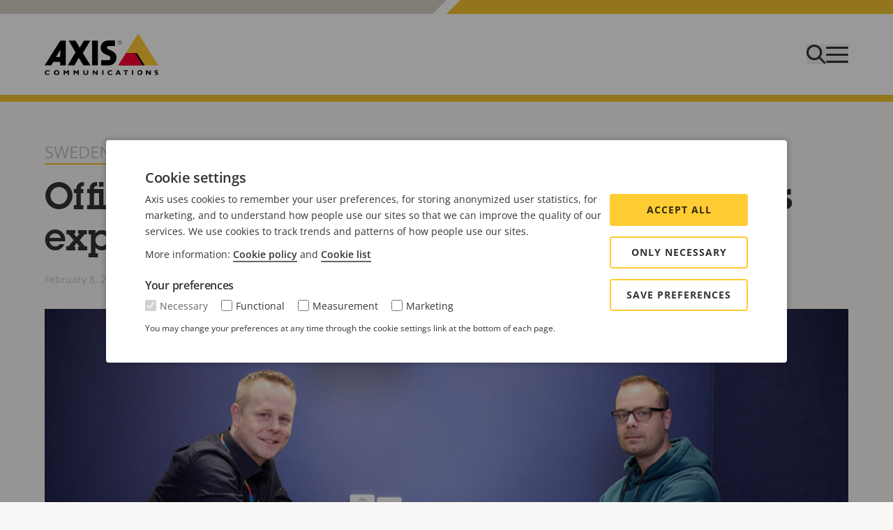

--- FILE ---
content_type: text/html; charset=UTF-8
request_url: https://lifeat.axis.com/linkoping-rd-site-expanding/
body_size: 16425
content:
<!DOCTYPE html>
<html lang="en-US" prefix="og: https://ogp.me/ns#">
	<head>
		<meta charset="utf-8">
		<meta http-equiv="x-ua-compatible" content="ie=edge">
		<meta name="viewport" content="width=device-width, initial-scale=1">
			<style>img:is([sizes="auto" i], [sizes^="auto," i]) { contain-intrinsic-size: 3000px 1500px }</style>
	
<!-- Google Tag Manager for WordPress by gtm4wp.com -->
<script data-cfasync="false" data-pagespeed-no-defer>
	var gtm4wp_datalayer_name = "dataLayer";
	var dataLayer = dataLayer || [];
</script>
<!-- End Google Tag Manager for WordPress by gtm4wp.com -->
<!-- Search Engine Optimization by Rank Math PRO - https://rankmath.com/ -->
<meta name="description" content="We met with Henrik Kurelid, R&amp;D Director for Linköping and Rickard Hermansson, Engineering Manager to learn more about the current innovations, office life, and how you could be part of their growing organization."/>
<meta name="robots" content="index, follow, max-snippet:-1, max-video-preview:-1, max-image-preview:large"/>
<link rel="canonical" href="https://lifeat.axis.com/linkoping-rd-site-expanding/" />
<meta property="og:locale" content="en_US" />
<meta property="og:type" content="article" />
<meta property="og:title" content="Office Spotlight: Our Linköping R&amp;D site is expanding - Life at Axis" />
<meta property="og:description" content="We met with Henrik Kurelid, R&amp;D Director for Linköping and Rickard Hermansson, Engineering Manager to learn more about the current innovations, office life, and how you could be part of their growing organization." />
<meta property="og:url" content="https://lifeat.axis.com/linkoping-rd-site-expanding/" />
<meta property="og:site_name" content="Life at Axis" />
<meta property="article:tag" content="Innovation" />
<meta property="article:tag" content="Sweden" />
<meta property="article:section" content="Sweden" />
<meta property="og:updated_time" content="2024-02-08T10:23:52+01:00" />
<meta property="og:image" content="https://lifeat.axis.com/wp-content/uploads/sites/4/2024/02/henrik_kurelid_rikard_hermansson_linkoping_2401_1920x1080.jpg" />
<meta property="og:image:secure_url" content="https://lifeat.axis.com/wp-content/uploads/sites/4/2024/02/henrik_kurelid_rikard_hermansson_linkoping_2401_1920x1080.jpg" />
<meta property="og:image:width" content="1920" />
<meta property="og:image:height" content="1080" />
<meta property="og:image:alt" content="Henrik Kurelid and Rikard Hermansson in our Linköping office" />
<meta property="og:image:type" content="image/jpeg" />
<meta property="article:published_time" content="2024-02-08T10:23:08+01:00" />
<meta property="article:modified_time" content="2024-02-08T10:23:52+01:00" />
<meta name="twitter:card" content="summary_large_image" />
<meta name="twitter:title" content="Office Spotlight: Our Linköping R&amp;D site is expanding - Life at Axis" />
<meta name="twitter:description" content="We met with Henrik Kurelid, R&amp;D Director for Linköping and Rickard Hermansson, Engineering Manager to learn more about the current innovations, office life, and how you could be part of their growing organization." />
<meta name="twitter:image" content="https://lifeat.axis.com/wp-content/uploads/sites/4/2024/02/henrik_kurelid_rikard_hermansson_linkoping_2401_1920x1080.jpg" />
<meta name="twitter:label1" content="Written by" />
<meta name="twitter:data1" content="Emelie Säll" />
<meta name="twitter:label2" content="Time to read" />
<meta name="twitter:data2" content="5 minutes" />
<script type="application/ld+json" class="rank-math-schema-pro">{"@context":"https://schema.org","@graph":[{"@type":["Person","Organization"],"@id":"https://lifeat.axis.com/#person","name":"Life at Axis"},{"@type":"WebSite","@id":"https://lifeat.axis.com/#website","url":"https://lifeat.axis.com","name":"Life at Axis","publisher":{"@id":"https://lifeat.axis.com/#person"},"inLanguage":"en-US"},{"@type":"ImageObject","@id":"https://lifeat.axis.com/wp-content/uploads/sites/4/2024/02/henrik_kurelid_rikard_hermansson_linkoping_2401_1920x1080.jpg","url":"https://lifeat.axis.com/wp-content/uploads/sites/4/2024/02/henrik_kurelid_rikard_hermansson_linkoping_2401_1920x1080.jpg","width":"1920","height":"1080","caption":"Henrik Kurelid and Rikard Hermansson in our Link\u00f6ping office","inLanguage":"en-US"},{"@type":"BreadcrumbList","@id":"https://lifeat.axis.com/linkoping-rd-site-expanding/#breadcrumb","itemListElement":[{"@type":"ListItem","position":"1","item":{"@id":"https://lifeat.axis.com","name":"Home"}},{"@type":"ListItem","position":"2","item":{"@id":"https://lifeat.axis.com/category/sweden/","name":"Sweden"}},{"@type":"ListItem","position":"3","item":{"@id":"https://lifeat.axis.com/linkoping-rd-site-expanding/","name":"Office Spotlight: Our Link\u00f6ping R&amp;D site is expanding"}}]},{"@type":"WebPage","@id":"https://lifeat.axis.com/linkoping-rd-site-expanding/#webpage","url":"https://lifeat.axis.com/linkoping-rd-site-expanding/","name":"Office Spotlight: Our Link\u00f6ping R&amp;D site is expanding - Life at Axis","datePublished":"2024-02-08T10:23:08+01:00","dateModified":"2024-02-08T10:23:52+01:00","isPartOf":{"@id":"https://lifeat.axis.com/#website"},"primaryImageOfPage":{"@id":"https://lifeat.axis.com/wp-content/uploads/sites/4/2024/02/henrik_kurelid_rikard_hermansson_linkoping_2401_1920x1080.jpg"},"inLanguage":"en-US","breadcrumb":{"@id":"https://lifeat.axis.com/linkoping-rd-site-expanding/#breadcrumb"}},{"@type":"Person","@id":"https://lifeat.axis.com/author/emelie-sall/","name":"Emelie S\u00e4ll","url":"https://lifeat.axis.com/author/emelie-sall/","image":{"@type":"ImageObject","@id":"https://secure.gravatar.com/avatar/4e60d675f1ef63fbbf8f5814b7f56ef5e71c6cf8f2223bdc9085ca551723a30d?s=96&amp;d=mm&amp;r=g","url":"https://secure.gravatar.com/avatar/4e60d675f1ef63fbbf8f5814b7f56ef5e71c6cf8f2223bdc9085ca551723a30d?s=96&amp;d=mm&amp;r=g","caption":"Emelie S\u00e4ll","inLanguage":"en-US"}},{"@type":"BlogPosting","headline":"Office Spotlight: Our Link\u00f6ping R&amp;D site is expanding - Life at Axis","keywords":"link\u00f6ping,rd","datePublished":"2024-02-08T10:23:08+01:00","dateModified":"2024-02-08T10:23:52+01:00","articleSection":"Sweden","author":{"@id":"https://lifeat.axis.com/author/emelie-sall/","name":"Emelie S\u00e4ll"},"publisher":{"@id":"https://lifeat.axis.com/#person"},"description":"We met with Henrik Kurelid, R&amp;D Director for Link\u00f6ping and Rickard Hermansson, Engineering Manager to learn more about the current innovations, office life, and how you could be part of their growing organization.","name":"Office Spotlight: Our Link\u00f6ping R&amp;D site is expanding - Life at Axis","@id":"https://lifeat.axis.com/linkoping-rd-site-expanding/#richSnippet","isPartOf":{"@id":"https://lifeat.axis.com/linkoping-rd-site-expanding/#webpage"},"image":{"@id":"https://lifeat.axis.com/wp-content/uploads/sites/4/2024/02/henrik_kurelid_rikard_hermansson_linkoping_2401_1920x1080.jpg"},"inLanguage":"en-US","mainEntityOfPage":{"@id":"https://lifeat.axis.com/linkoping-rd-site-expanding/#webpage"}}]}</script>
<!-- /Rank Math WordPress SEO plugin -->

<link rel='dns-prefetch' href='//stats.wp.com' />
<link rel="alternate" type="application/rss+xml" title="Life at Axis &raquo; Office Spotlight: Our Linköping R&amp;D site is expanding Comments Feed" href="https://lifeat.axis.com/linkoping-rd-site-expanding/feed/" />
<link rel='stylesheet' id='wp-block-library-css' href='https://lifeat.axis.com/wp-includes/css/dist/block-library/style.min.css?ver=6.8.3' type='text/css' media='all' />
<link rel='stylesheet' id='mediaelement-css' href='https://lifeat.axis.com/wp-includes/js/mediaelement/mediaelementplayer-legacy.min.css?ver=4.2.17' type='text/css' media='all' />
<link rel='stylesheet' id='wp-mediaelement-css' href='https://lifeat.axis.com/wp-includes/js/mediaelement/wp-mediaelement.min.css?ver=6.8.3' type='text/css' media='all' />
<style id='jetpack-sharing-buttons-style-inline-css' type='text/css'>
.jetpack-sharing-buttons__services-list{display:flex;flex-direction:row;flex-wrap:wrap;gap:0;list-style-type:none;margin:5px;padding:0}.jetpack-sharing-buttons__services-list.has-small-icon-size{font-size:12px}.jetpack-sharing-buttons__services-list.has-normal-icon-size{font-size:16px}.jetpack-sharing-buttons__services-list.has-large-icon-size{font-size:24px}.jetpack-sharing-buttons__services-list.has-huge-icon-size{font-size:36px}@media print{.jetpack-sharing-buttons__services-list{display:none!important}}.editor-styles-wrapper .wp-block-jetpack-sharing-buttons{gap:0;padding-inline-start:0}ul.jetpack-sharing-buttons__services-list.has-background{padding:1.25em 2.375em}
</style>
<style id='global-styles-inline-css' type='text/css'>
:root{--wp--preset--aspect-ratio--square: 1;--wp--preset--aspect-ratio--4-3: 4/3;--wp--preset--aspect-ratio--3-4: 3/4;--wp--preset--aspect-ratio--3-2: 3/2;--wp--preset--aspect-ratio--2-3: 2/3;--wp--preset--aspect-ratio--16-9: 16/9;--wp--preset--aspect-ratio--9-16: 9/16;--wp--preset--color--black: #000000;--wp--preset--color--cyan-bluish-gray: #abb8c3;--wp--preset--color--white: #ffffff;--wp--preset--color--pale-pink: #f78da7;--wp--preset--color--vivid-red: #cf2e2e;--wp--preset--color--luminous-vivid-orange: #ff6900;--wp--preset--color--luminous-vivid-amber: #fcb900;--wp--preset--color--light-green-cyan: #7bdcb5;--wp--preset--color--vivid-green-cyan: #00d084;--wp--preset--color--pale-cyan-blue: #8ed1fc;--wp--preset--color--vivid-cyan-blue: #0693e3;--wp--preset--color--vivid-purple: #9b51e0;--wp--preset--color--sand: #E9E3DD;--wp--preset--gradient--vivid-cyan-blue-to-vivid-purple: linear-gradient(135deg,rgba(6,147,227,1) 0%,rgb(155,81,224) 100%);--wp--preset--gradient--light-green-cyan-to-vivid-green-cyan: linear-gradient(135deg,rgb(122,220,180) 0%,rgb(0,208,130) 100%);--wp--preset--gradient--luminous-vivid-amber-to-luminous-vivid-orange: linear-gradient(135deg,rgba(252,185,0,1) 0%,rgba(255,105,0,1) 100%);--wp--preset--gradient--luminous-vivid-orange-to-vivid-red: linear-gradient(135deg,rgba(255,105,0,1) 0%,rgb(207,46,46) 100%);--wp--preset--gradient--very-light-gray-to-cyan-bluish-gray: linear-gradient(135deg,rgb(238,238,238) 0%,rgb(169,184,195) 100%);--wp--preset--gradient--cool-to-warm-spectrum: linear-gradient(135deg,rgb(74,234,220) 0%,rgb(151,120,209) 20%,rgb(207,42,186) 40%,rgb(238,44,130) 60%,rgb(251,105,98) 80%,rgb(254,248,76) 100%);--wp--preset--gradient--blush-light-purple: linear-gradient(135deg,rgb(255,206,236) 0%,rgb(152,150,240) 100%);--wp--preset--gradient--blush-bordeaux: linear-gradient(135deg,rgb(254,205,165) 0%,rgb(254,45,45) 50%,rgb(107,0,62) 100%);--wp--preset--gradient--luminous-dusk: linear-gradient(135deg,rgb(255,203,112) 0%,rgb(199,81,192) 50%,rgb(65,88,208) 100%);--wp--preset--gradient--pale-ocean: linear-gradient(135deg,rgb(255,245,203) 0%,rgb(182,227,212) 50%,rgb(51,167,181) 100%);--wp--preset--gradient--electric-grass: linear-gradient(135deg,rgb(202,248,128) 0%,rgb(113,206,126) 100%);--wp--preset--gradient--midnight: linear-gradient(135deg,rgb(2,3,129) 0%,rgb(40,116,252) 100%);--wp--preset--font-size--small: 13px;--wp--preset--font-size--medium: 20px;--wp--preset--font-size--large: 36px;--wp--preset--font-size--x-large: 42px;--wp--preset--spacing--20: 0.44rem;--wp--preset--spacing--30: 0.67rem;--wp--preset--spacing--40: 1rem;--wp--preset--spacing--50: 1.5rem;--wp--preset--spacing--60: 2.25rem;--wp--preset--spacing--70: 3.38rem;--wp--preset--spacing--80: 5.06rem;--wp--preset--shadow--natural: 6px 6px 9px rgba(0, 0, 0, 0.2);--wp--preset--shadow--deep: 12px 12px 50px rgba(0, 0, 0, 0.4);--wp--preset--shadow--sharp: 6px 6px 0px rgba(0, 0, 0, 0.2);--wp--preset--shadow--outlined: 6px 6px 0px -3px rgba(255, 255, 255, 1), 6px 6px rgba(0, 0, 0, 1);--wp--preset--shadow--crisp: 6px 6px 0px rgba(0, 0, 0, 1);}:root { --wp--style--global--content-size: 800px;--wp--style--global--wide-size: 1000px; }:where(body) { margin: 0; }.wp-site-blocks > .alignleft { float: left; margin-right: 2em; }.wp-site-blocks > .alignright { float: right; margin-left: 2em; }.wp-site-blocks > .aligncenter { justify-content: center; margin-left: auto; margin-right: auto; }:where(.is-layout-flex){gap: 0.5em;}:where(.is-layout-grid){gap: 0.5em;}.is-layout-flow > .alignleft{float: left;margin-inline-start: 0;margin-inline-end: 2em;}.is-layout-flow > .alignright{float: right;margin-inline-start: 2em;margin-inline-end: 0;}.is-layout-flow > .aligncenter{margin-left: auto !important;margin-right: auto !important;}.is-layout-constrained > .alignleft{float: left;margin-inline-start: 0;margin-inline-end: 2em;}.is-layout-constrained > .alignright{float: right;margin-inline-start: 2em;margin-inline-end: 0;}.is-layout-constrained > .aligncenter{margin-left: auto !important;margin-right: auto !important;}.is-layout-constrained > :where(:not(.alignleft):not(.alignright):not(.alignfull)){max-width: var(--wp--style--global--content-size);margin-left: auto !important;margin-right: auto !important;}.is-layout-constrained > .alignwide{max-width: var(--wp--style--global--wide-size);}body .is-layout-flex{display: flex;}.is-layout-flex{flex-wrap: wrap;align-items: center;}.is-layout-flex > :is(*, div){margin: 0;}body .is-layout-grid{display: grid;}.is-layout-grid > :is(*, div){margin: 0;}body{padding-top: 0px;padding-right: 0px;padding-bottom: 0px;padding-left: 0px;}a:where(:not(.wp-element-button)){text-decoration: underline;}:root :where(.wp-element-button, .wp-block-button__link){background-color: #32373c;border-width: 0;color: #fff;font-family: inherit;font-size: inherit;line-height: inherit;padding: calc(0.667em + 2px) calc(1.333em + 2px);text-decoration: none;}.has-black-color{color: var(--wp--preset--color--black) !important;}.has-cyan-bluish-gray-color{color: var(--wp--preset--color--cyan-bluish-gray) !important;}.has-white-color{color: var(--wp--preset--color--white) !important;}.has-pale-pink-color{color: var(--wp--preset--color--pale-pink) !important;}.has-vivid-red-color{color: var(--wp--preset--color--vivid-red) !important;}.has-luminous-vivid-orange-color{color: var(--wp--preset--color--luminous-vivid-orange) !important;}.has-luminous-vivid-amber-color{color: var(--wp--preset--color--luminous-vivid-amber) !important;}.has-light-green-cyan-color{color: var(--wp--preset--color--light-green-cyan) !important;}.has-vivid-green-cyan-color{color: var(--wp--preset--color--vivid-green-cyan) !important;}.has-pale-cyan-blue-color{color: var(--wp--preset--color--pale-cyan-blue) !important;}.has-vivid-cyan-blue-color{color: var(--wp--preset--color--vivid-cyan-blue) !important;}.has-vivid-purple-color{color: var(--wp--preset--color--vivid-purple) !important;}.has-sand-color{color: var(--wp--preset--color--sand) !important;}.has-black-background-color{background-color: var(--wp--preset--color--black) !important;}.has-cyan-bluish-gray-background-color{background-color: var(--wp--preset--color--cyan-bluish-gray) !important;}.has-white-background-color{background-color: var(--wp--preset--color--white) !important;}.has-pale-pink-background-color{background-color: var(--wp--preset--color--pale-pink) !important;}.has-vivid-red-background-color{background-color: var(--wp--preset--color--vivid-red) !important;}.has-luminous-vivid-orange-background-color{background-color: var(--wp--preset--color--luminous-vivid-orange) !important;}.has-luminous-vivid-amber-background-color{background-color: var(--wp--preset--color--luminous-vivid-amber) !important;}.has-light-green-cyan-background-color{background-color: var(--wp--preset--color--light-green-cyan) !important;}.has-vivid-green-cyan-background-color{background-color: var(--wp--preset--color--vivid-green-cyan) !important;}.has-pale-cyan-blue-background-color{background-color: var(--wp--preset--color--pale-cyan-blue) !important;}.has-vivid-cyan-blue-background-color{background-color: var(--wp--preset--color--vivid-cyan-blue) !important;}.has-vivid-purple-background-color{background-color: var(--wp--preset--color--vivid-purple) !important;}.has-sand-background-color{background-color: var(--wp--preset--color--sand) !important;}.has-black-border-color{border-color: var(--wp--preset--color--black) !important;}.has-cyan-bluish-gray-border-color{border-color: var(--wp--preset--color--cyan-bluish-gray) !important;}.has-white-border-color{border-color: var(--wp--preset--color--white) !important;}.has-pale-pink-border-color{border-color: var(--wp--preset--color--pale-pink) !important;}.has-vivid-red-border-color{border-color: var(--wp--preset--color--vivid-red) !important;}.has-luminous-vivid-orange-border-color{border-color: var(--wp--preset--color--luminous-vivid-orange) !important;}.has-luminous-vivid-amber-border-color{border-color: var(--wp--preset--color--luminous-vivid-amber) !important;}.has-light-green-cyan-border-color{border-color: var(--wp--preset--color--light-green-cyan) !important;}.has-vivid-green-cyan-border-color{border-color: var(--wp--preset--color--vivid-green-cyan) !important;}.has-pale-cyan-blue-border-color{border-color: var(--wp--preset--color--pale-cyan-blue) !important;}.has-vivid-cyan-blue-border-color{border-color: var(--wp--preset--color--vivid-cyan-blue) !important;}.has-vivid-purple-border-color{border-color: var(--wp--preset--color--vivid-purple) !important;}.has-sand-border-color{border-color: var(--wp--preset--color--sand) !important;}.has-vivid-cyan-blue-to-vivid-purple-gradient-background{background: var(--wp--preset--gradient--vivid-cyan-blue-to-vivid-purple) !important;}.has-light-green-cyan-to-vivid-green-cyan-gradient-background{background: var(--wp--preset--gradient--light-green-cyan-to-vivid-green-cyan) !important;}.has-luminous-vivid-amber-to-luminous-vivid-orange-gradient-background{background: var(--wp--preset--gradient--luminous-vivid-amber-to-luminous-vivid-orange) !important;}.has-luminous-vivid-orange-to-vivid-red-gradient-background{background: var(--wp--preset--gradient--luminous-vivid-orange-to-vivid-red) !important;}.has-very-light-gray-to-cyan-bluish-gray-gradient-background{background: var(--wp--preset--gradient--very-light-gray-to-cyan-bluish-gray) !important;}.has-cool-to-warm-spectrum-gradient-background{background: var(--wp--preset--gradient--cool-to-warm-spectrum) !important;}.has-blush-light-purple-gradient-background{background: var(--wp--preset--gradient--blush-light-purple) !important;}.has-blush-bordeaux-gradient-background{background: var(--wp--preset--gradient--blush-bordeaux) !important;}.has-luminous-dusk-gradient-background{background: var(--wp--preset--gradient--luminous-dusk) !important;}.has-pale-ocean-gradient-background{background: var(--wp--preset--gradient--pale-ocean) !important;}.has-electric-grass-gradient-background{background: var(--wp--preset--gradient--electric-grass) !important;}.has-midnight-gradient-background{background: var(--wp--preset--gradient--midnight) !important;}.has-small-font-size{font-size: var(--wp--preset--font-size--small) !important;}.has-medium-font-size{font-size: var(--wp--preset--font-size--medium) !important;}.has-large-font-size{font-size: var(--wp--preset--font-size--large) !important;}.has-x-large-font-size{font-size: var(--wp--preset--font-size--x-large) !important;}
:where(.wp-block-post-template.is-layout-flex){gap: 1.25em;}:where(.wp-block-post-template.is-layout-grid){gap: 1.25em;}
:where(.wp-block-columns.is-layout-flex){gap: 2em;}:where(.wp-block-columns.is-layout-grid){gap: 2em;}
:root :where(.wp-block-pullquote){font-size: 1.5em;line-height: 1.6;}
</style>
<link rel="https://api.w.org/" href="https://lifeat.axis.com/wp-json/" /><link rel="alternate" title="JSON" type="application/json" href="https://lifeat.axis.com/wp-json/wp/v2/posts/768" /><link rel="EditURI" type="application/rsd+xml" title="RSD" href="https://lifeat.axis.com/xmlrpc.php?rsd" />
<meta name="generator" content="WordPress 6.8.3" />
<link rel='shortlink' href='https://lifeat.axis.com/?p=768' />
<link rel="alternate" title="oEmbed (JSON)" type="application/json+oembed" href="https://lifeat.axis.com/wp-json/oembed/1.0/embed?url=https%3A%2F%2Flifeat.axis.com%2Flinkoping-rd-site-expanding%2F" />
<link rel="alternate" title="oEmbed (XML)" type="text/xml+oembed" href="https://lifeat.axis.com/wp-json/oembed/1.0/embed?url=https%3A%2F%2Flifeat.axis.com%2Flinkoping-rd-site-expanding%2F&#038;format=xml" />
	<style>img#wpstats{display:none}</style>
		
<!-- Google Tag Manager for WordPress by gtm4wp.com -->
<!-- GTM Container placement set to automatic -->
<script data-cfasync="false" data-pagespeed-no-defer type="text/javascript">
	var dataLayer_content = {"pagePostType":"post","pagePostType2":"single-post","pageCategory":["sweden"],"pageAttributes":["innovation","sweden"],"pagePostDate":"February 8, 2024","pagePostDateYear":2024,"pagePostDateMonth":2,"pagePostDateDay":8,"pagePostDateDayName":"Thursday","pagePostDateHour":10,"pagePostDateMinute":23,"pagePostDateIso":"2024-02-08T10:23:08+01:00","pagePostDateUnix":1707387788};
	dataLayer.push( dataLayer_content );
</script>
<script data-cfasync="false" data-pagespeed-no-defer type="text/javascript">
(function(w,d,s,l,i){w[l]=w[l]||[];w[l].push({'gtm.start':
new Date().getTime(),event:'gtm.js'});var f=d.getElementsByTagName(s)[0],
j=d.createElement(s),dl=l!='dataLayer'?'&l='+l:'';j.async=true;j.src=
'//www.googletagmanager.com/gtm.js?id='+i+dl;f.parentNode.insertBefore(j,f);
})(window,document,'script','dataLayer','GTM-53G5PP5');
</script>
<!-- End Google Tag Manager for WordPress by gtm4wp.com --><link rel="icon" href="https://lifeat.axis.com/wp-content/uploads/sites/4/2022/07/cropped-favicon.npg_-32x32.png" sizes="32x32" />
<link rel="icon" href="https://lifeat.axis.com/wp-content/uploads/sites/4/2022/07/cropped-favicon.npg_-192x192.png" sizes="192x192" />
<link rel="apple-touch-icon" href="https://lifeat.axis.com/wp-content/uploads/sites/4/2022/07/cropped-favicon.npg_-180x180.png" />
<meta name="msapplication-TileImage" content="https://lifeat.axis.com/wp-content/uploads/sites/4/2022/07/cropped-favicon.npg_-270x270.png" />
		<!-- Fonts -->
		<link rel="preconnect" href="https://fonts.googleapis.com">
		<link rel="preconnect" href="https://fonts.gstatic.com" crossorigin>
		<link href="https://fonts.googleapis.com/css2?family=Open+Sans:ital,wght@0,300;0,400;0,600;1,300;1,400;1,600&display=swap" rel="stylesheet">
		<!-- bundled stuff -->
		<script src="https://lifeat.axis.com/wp-content/themes/new-document-child/dist/main.js"></script>
		<link rel="stylesheet" type="text/css" href="https://lifeat.axis.com/wp-content/themes/new-document-child/dist/main.css" />
		<link rel="stylesheet" type="text/css" href="https://lifeat.axis.com/wp-content/themes/new-document-child/style.css" />
		<title>Office Spotlight: Our Linköping R&amp;D site is expanding - Life at Axis</title>
	</head>
	<body class="wp-singular post-template-default single single-post postid-768 single-format-standard wp-theme-new-document-base wp-child-theme-new-document-child" style="--theme-color: #f5c430;--background-color: #faf8f6;background-color: var(--background-color);">

<!-- Wrapper -->
<header id="axis-header">

	<!-- Spacer -->
	<div class=" hidden md:block top-0" style="height: calc(var(--top-bar-height) + var(--header-height));"></div>

	<!-- Wrapper, holding data -->
	<div x-data="{ menuOpen: false, searchOpen: false }" class="relative md:fixed top-0 z-20 w-full">

		<!-- The two colorod top bar thing -->
		<div class="header__two-colored-bar overflow-hidden relative" style="height: var(--top-bar-height);"></div>

		<!-- The white background banner -->
		<div class="overflow-x-hidden shadow-sm py-4 bg-white flex items-center z-20 relative" style="height: var(--header-height);">
			<div class="flex gap-4 justify-between axis-main-container relative items-center">

								<a href="https://www.axis.com/">
					<img alt="Site logotype" src="https://lifeat.axis.com/wp-content/uploads/sites/4/2022/06/Axis-logo.svg" class="header__logo h-auto" style="width: var(--logo-width);" />
				</a>
				<a style="font-weight:bold;height: 1.4rem;" class="hidden md:block font-axisHL text-3xl leading-none" href="https://lifeat.axis.com">Life at Axis</a>
				<div class="flex gap-4">
					<button @click="searchOpen = !searchOpen; menuOpen = false;">
						<img style="width: 28px; height: 28px;" id="search-toggle-image" src="https://lifeat.axis.com/wp-content/themes/new-document-child/images/axis-search.svg" />
					</button>
					<button @click="menuOpen = !menuOpen; searchOpen = false;">
						<img x-show="!menuOpen" src="https://lifeat.axis.com/wp-content/themes/new-document-child/images/axis-menu.svg" />
						<img x-show="menuOpen" src="https://lifeat.axis.com/wp-content/themes/new-document-child/images/axis-close.svg" />
					</button>
				</div>

				<!-- The search overlay -->
				<div class="absolute w-full opacity-0 left-0 flex justify-end" :class="searchOpen ? 'translate-x-0 opacity-100 transition-all duration-300 ease-in-out' : 'translate-x-full pointer-events-none'">
					<div id="axis-search-wrapper" class="bg-white flex w-full justify-between ">
						<!-- The form -->
						<div class=" mr-8 md:mx-8 h-14 bg-stone-100 rounded-full flex items-center axis-search-wrapper flex-1 ">
							<form role="search" method="get" id="searchform" class="searchform" action="https://lifeat.axis.com/">
				<div>
					<label class="screen-reader-text" for="s">Search for:</label>
					<input type="text" value="" name="s" id="s" />
					<input type="submit" id="searchsubmit" value="Search" />
				</div>
			</form>						</div>
						<!-- Close button -->
						<button @click="searchOpen = false; menuOpen = false;">
							<img src="https://lifeat.axis.com/wp-content/themes/new-document-child/images/axis-close.svg" />
						</button>
					</div>
				</div>
			</div>
		</div>

		<!-- The menu, folding out when menuOpen -->
		<!-- TODO: Make fade in work again? -->
		<div style="top: calc(var(--top-bar-height) + var(--header-height));" class="absolute bg-white w-full left-0 opacity-0 -translate-y-full" :class="menuOpen ? 'translate-y-0 opacity-100 transition-all duration-300 ease-in-out' : 'pointer-events-none'" x-show="menuOpen" @click.outside="menuOpen = false">
			<div class="axis-main-container py-12 flex main-navigation gap-8 sm:gap-y-6 lg:gap-20 flex-wrap"><div class=" min-w-full md:min-w-[15rem] flex-1 "><div class=" whitespace-nowrap md:h-8 font-semibold uppercase tracking-wider mb-3  border-b border-b-inherit  "><p>Topics</p>
</div><p><a href="/category/around-the-world/">Around the world</a><br />
<a href="/category/career-development/">Career &amp; development</a><br />
<a href="/category/meet-the-team/">Meet the team</a><br />
<a href="/category/students/">Students</a><br />
<a href="/category/sweden/">Sweden</a></p>
</div><div class=" min-w-full md:min-w-[15rem] flex-1 "><div class=" whitespace-nowrap md:h-8 font-semibold uppercase tracking-wider mb-3  border-b border-b-inherit  "><p>More blogs from Axis</p>
</div><p><a href="https://newsroom.axis.com/?post_type[blog]=blog" target="_blank" rel="noopener">Newsroom</a><br />
<a href="https://engineeringat.axis.com/" target="_blank" rel="noopener">Engineering at Axis</a></p>
</div><div class=" min-w-full md:min-w-[15rem] flex-1 "><div class=" whitespace-nowrap md:h-8 font-semibold uppercase tracking-wider mb-3   "></div><p><a href="/about-the-blog/">About the blog</a><br />
<a href="/we-love-fika/">We love fika</a><br />
<a href="https://www.axis.com" target="_blank" rel="noopener">Axis.com</a><br />
<a href="https://www.axis.com/careers" target="_blank" rel="noopener">Career (axis.com)</a><br />
<a href="https://axis.wd3.myworkdayjobs.com/External_Career_Site" target="_blank" rel="noopener">Open positions</a></p>
</div></div>		</div>
	</div>
</header>
<div class=" bg-yellow-300 h-[10px] w-full "></div><article class=" axis-main-container flex py-12 flex-wrap "><div class=" w-full lg:w-2/3 gap-16 "><p class="pb-5"><a class="uppercase text-sand-200 text-xl font-normal" href="https://lifeat.axis.com/category/sweden/">Sweden</a></p><h1>Office Spotlight: Our Linköping R&amp;D site is expanding</h1><div class="text-sand-200 text-xs pb-7"><p>February 8, 2024</p></div><img width="1920" height="1080" src="https://lifeat.axis.com/wp-content/uploads/sites/4/2024/02/henrik_kurelid_rikard_hermansson_linkoping_2401_1920x1080.jpg" class="attachment-full size-full wp-post-image" alt="Henrik Kurelid and Rikard Hermansson in our Linköping office" decoding="async" fetchpriority="high" srcset="https://lifeat.axis.com/wp-content/uploads/sites/4/2024/02/henrik_kurelid_rikard_hermansson_linkoping_2401_1920x1080.jpg 1920w, https://lifeat.axis.com/wp-content/uploads/sites/4/2024/02/henrik_kurelid_rikard_hermansson_linkoping_2401_1920x1080-300x169.jpg 300w, https://lifeat.axis.com/wp-content/uploads/sites/4/2024/02/henrik_kurelid_rikard_hermansson_linkoping_2401_1920x1080-1024x576.jpg 1024w, https://lifeat.axis.com/wp-content/uploads/sites/4/2024/02/henrik_kurelid_rikard_hermansson_linkoping_2401_1920x1080-768x432.jpg 768w, https://lifeat.axis.com/wp-content/uploads/sites/4/2024/02/henrik_kurelid_rikard_hermansson_linkoping_2401_1920x1080-1536x864.jpg 1536w" sizes="(max-width: 1920px) 100vw, 1920px" /><div class="single-main-content">
<p class="has-medium-font-size"><em>Axis is home to some of the most exciting industry innovations currently in production, with our Linköping office leading the way. We met with Henrik Kurelid, R&amp;D Director for Linköping and Rickard Hermansson, Engineering Manager to learn more about some of these products, office life, and how you could be part of their growing organization.</em></p>



<h2 class="wp-block-heading">Tell us about what goes on at the Linköping office?</h2>



<p>Rickard Hermansson: A lot of what we do is designing products and services to make the life of the end user as easy and straightforward as possible. Whether that’s in creating, developing, and maintaining analytics software to help a chain of retail stores save time in reviewing footage for instance, or in our body worn camera offerings to help across different sectors.</p>



<p>Henrik Kurelid: Until recently we have been almost exclusively a software site. Meaning all the engineering work that’s been going on here has been within the software engineering department. As we grow as a company and a department we’ve expanded into other disciplines, such as electrical and mechanical engineering.</p>



<h2 class="wp-block-heading">Tell us a bit about what it is like to work in the R&amp;D team?</h2>



<p>HK: Teamwork is very important, especially here in Linköping. We enjoy working together to solve specific tasks and we want to build something that everyone is a part of, and everyone can contribute to. The team setup is central in our development since it’s important to spread knowledge and create an understanding of the product as a whole, rather than only the specific part you might be working on.</p>



<p>RH: I would say you’re given a lot of freedom to build the right thing, but also a lot of responsibility. Our engineers in each team handle the entire product life cycle. From being a part of the specification, the development, the verification, the integration, and the product deployment. This gives everyone a great chance to actively influence our products.</p>



<figure class="wp-block-image alignwide size-large"><img decoding="async" width="1024" height="576" src="https://lifeat.axis.com/wp-content/uploads/sites/4/2024/02/henrik_kurelid_linkoping_piano_2600x1462_2401-1024x576.jpg" alt="" class="wp-image-777" srcset="https://lifeat.axis.com/wp-content/uploads/sites/4/2024/02/henrik_kurelid_linkoping_piano_2600x1462_2401-1024x576.jpg 1024w, https://lifeat.axis.com/wp-content/uploads/sites/4/2024/02/henrik_kurelid_linkoping_piano_2600x1462_2401-300x169.jpg 300w, https://lifeat.axis.com/wp-content/uploads/sites/4/2024/02/henrik_kurelid_linkoping_piano_2600x1462_2401-768x432.jpg 768w, https://lifeat.axis.com/wp-content/uploads/sites/4/2024/02/henrik_kurelid_linkoping_piano_2600x1462_2401.jpg 1200w" sizes="(max-width: 1024px) 100vw, 1024px" /><figcaption class="wp-element-caption">Henrik Kurelid at the piano in the Linköping office. The piano is widely used by employees during &#8220;fika time&#8221;.</figcaption></figure>



<h2 class="wp-block-heading">What can someone expect when they start working in the Linköping office?</h2>



<p>RH: As early as the recruitment stage we have something we call ‘pair programming’ in which you will have a programming session with your potential future colleagues. It’s a good way to see if we are a good fit together and it means there will be a familiarity from the start. When joining a team at Axis, you will be writing code from day one. Even though we don’t expect you to have any product knowledge, your colleagues will share that with you. You will bring the skills and experiences that are unique to you, and so by getting involved to that degree from day one, you will contribute to the product development from start.</p>



<p>HK: You can expect a lot of flexibility. We like to operate in what we would call ‘self-organized teams’, meaning you are free to choose your own path when it comes to technologies or ways of working. As long as it fulfills the requirements we set as an organization and you can work well with other teams and departments, how we get there is entirely flexible.</p>



<p>RH: We just set the expectations and let people find the most efficient way of working which best suits the product they are working on and the team they are working in. This is something we like to promote a lot.</p>



<h2 class="wp-block-heading">How do people stay inspired and motivated in the team?</h2>



<p>HK: A lot of the work we do can be quite intense. Working in pairs or groups on individual parts of code can be challenging and require a lot of focus, so we make sure there are plenty of opportunities to allow rest and recharge. For instance, we have areas where colleagues can go and play Mario Kart, ping pong, arcade games, or just sit around and chat over coffee. We also hold what we call Freaky Friday’s, which is another opportunity to step away from the day-to-day work, and shift your focus to something you, as an individual, see as a priority.</p>



<figure class="wp-block-image size-large"><img decoding="async" width="1024" height="576" src="https://lifeat.axis.com/wp-content/uploads/sites/4/2024/02/axis_linkoping_fredrik_helders_frida_lund_oscar_melin_2310_1920x1080-1024x576.jpg" alt="" class="wp-image-770" srcset="https://lifeat.axis.com/wp-content/uploads/sites/4/2024/02/axis_linkoping_fredrik_helders_frida_lund_oscar_melin_2310_1920x1080-1024x576.jpg 1024w, https://lifeat.axis.com/wp-content/uploads/sites/4/2024/02/axis_linkoping_fredrik_helders_frida_lund_oscar_melin_2310_1920x1080-300x169.jpg 300w, https://lifeat.axis.com/wp-content/uploads/sites/4/2024/02/axis_linkoping_fredrik_helders_frida_lund_oscar_melin_2310_1920x1080-768x432.jpg 768w, https://lifeat.axis.com/wp-content/uploads/sites/4/2024/02/axis_linkoping_fredrik_helders_frida_lund_oscar_melin_2310_1920x1080-1536x864.jpg 1536w, https://lifeat.axis.com/wp-content/uploads/sites/4/2024/02/axis_linkoping_fredrik_helders_frida_lund_oscar_melin_2310_1920x1080.jpg 1920w" sizes="(max-width: 1024px) 100vw, 1024px" /></figure>



<h2 class="wp-block-heading">Tell us more about Freaky Fridays</h2>



<p>RH: Innovation is a big part of what we do and what Axis does, so we are always looking for new opportunities to encourage it. Therefore, every other Friday our engineers are free to work on something that contributes to their development and knowledge growth. It could be learning new technologies, improving the tools you and your team are using, trying out a new concept, or dealing with a bug that wouldn’t normally be a high priority. It’s an opportunity for our engineers to find new and smarter ways of working or increasing their skill set.</p>



<p>HK: It’s a good chance to step away from the usual workload and push yourself outside your comfort zone. To try something that you may have thought about trying and seeing if it will work. It may not always go as planned, but there are times when something will come together as a result of these opportunities that works out well. For instance, in a personal and professional development standpoint. An engineer might use that time to become skilled in a different program language, which they then end up using in a project in future. Something that may not have been possible had they not had the time to set aside and learn.</p>



<h2 class="wp-block-heading">What advice would you give to someone looking to get into a career with Axis?</h2>



<p>RH: We are quite engaged with the student community. Every year we bring in a group of students to join our teams as summer workers. We look for the right people who we feel have that mindset for thinking outside the box, and who are engaged with engineering and technology. We then invite them to create teams and work on ongoing projects alongside our engineers in the same manner as our own teams do. This gives them the opportunity to see what it’s like working for a global organization like Axis, while also actively contributing with fresh ideas and new experiences.</p>



<p>When it comes to recruitment, we want people who are curious, who loves what they do, and can be adaptable. At Axis we look more at the person than the skill set you might bring. Skills and knowledge can be shared. It’s more about who you are than what you know. It’s about having the right mindset, everything else can be taught.</p>



<p></p>



<hr class="wp-block-separator has-alpha-channel-opacity" />



<p></p>



<p>Are you ready to join the team? Take a look at our open positions<ins>!</ins></p>



<div class="wp-block-buttons is-layout-flex wp-block-buttons-is-layout-flex">
<div class="wp-block-button"><a class="wp-block-button__link wp-element-button" href="https://axis.wd3.myworkdayjobs.com/External_Career_Site" target="_blank" rel="noreferrer noopener">Open positions!</a></div>
</div>
<div class="py-8 border-t sm:block"><h4>Share</h4><div class="py-8 share"><div class='maxsocial maxsocial-1 horizontal' data-collection='1'> 					   <span class='mb-item item-0'> 								<a href='https://twitter.com/intent/tweet/?url=https%3A%2F%2Flifeat.axis.com%2Flinkoping-rd-site-expanding%2F&text=Office+Spotlight%3A+Our+Link%C3%B6ping+R' class='mb-social' data-popup="{&quot;width&quot;:550,&quot;height&quot;:320}" rel="noopener nofollow"> 						<span class='mb-icon-wrapper'> 											 <span class='mb-icon'><svg class="svg-mbp-fa" width="20" height="20" aria-hidden="true" role="img" xmlns="http://www.w3.org/2000/svg" viewbox="0 0 512 512"><path fill="currentColor" d="M459.37 151.716c.325 4.548.325 9.097.325 13.645 0 138.72-105.583 298.558-298.558 298.558-59.452 0-114.68-17.219-161.137-47.106 8.447.974 16.568 1.299 25.34 1.299 49.055 0 94.213-16.568 130.274-44.832-46.132-.975-84.792-31.188-98.112-72.772 6.498.974 12.995 1.624 19.818 1.624 9.421 0 18.843-1.3 27.614-3.573-48.081-9.747-84.143-51.98-84.143-102.985v-1.299c13.969 7.797 30.214 12.67 47.431 13.319-28.264-18.843-46.781-51.005-46.781-87.391 0-19.492 5.197-37.36 14.294-52.954 51.655 63.675 129.3 105.258 216.365 109.807-1.624-7.797-2.599-15.918-2.599-24.04 0-57.828 46.782-104.934 104.934-104.934 30.213 0 57.502 12.67 76.67 33.137 23.715-4.548 46.456-13.32 66.599-25.34-7.798 24.366-24.366 44.833-46.132 57.827 21.117-2.273 41.584-8.122 60.426-16.243-14.292 20.791-32.161 39.308-52.628 54.253z"></path></svg></span> </span><span class="mb-label">Tweet</span></a></span><span class='mb-item item-1'> 								<a href='https://www.linkedin.com/shareArticle?mini=true&url=https://lifeat.axis.com/linkoping-rd-site-expanding/' class='mb-social' data-popup="{&quot;width&quot;:700,&quot;height&quot;:500}" rel="noopener nofollow"> 						<span class='mb-icon-wrapper'> 											 <span class='mb-icon'><svg class="svg-mbp-fa" width="20" height="20" aria-hidden="true" role="img" xmlns="http://www.w3.org/2000/svg" viewbox="0 0 448 512"><path fill="currentColor" d="M100.28 448H7.4V148.9h92.88zM53.79 108.1C24.09 108.1 0 83.5 0 53.8a53.79 53.79 0 0 1 107.58 0c0 29.7-24.1 54.3-53.79 54.3zM447.9 448h-92.68V302.4c0-34.7-.7-79.2-48.29-79.2-48.29 0-55.69 37.7-55.69 76.7V448h-92.78V148.9h89.08v40.8h1.3c12.4-23.5 42.69-48.3 87.88-48.3 94 0 111.28 61.9 111.28 142.3V448z"></path></svg></span> </span><span class="mb-label">Share</span></a></span><span class='mb-item item-2'> 								<a href='https://instagram.com/axiscommunications' class='mb-social' data-popup="{&quot;width&quot;:400,&quot;height&quot;:300}" rel="noopener nofollow"> 						<span class='mb-icon-wrapper'> 											 <span class='mb-icon'><svg class="svg-mbp-fa" width="20" height="20" aria-hidden="true" role="img" xmlns="http://www.w3.org/2000/svg" viewbox="0 0 448 512"><path fill="currentColor" d="M224.1 141c-63.6 0-114.9 51.3-114.9 114.9s51.3 114.9 114.9 114.9S339 319.5 339 255.9 287.7 141 224.1 141zm0 189.6c-41.1 0-74.7-33.5-74.7-74.7s33.5-74.7 74.7-74.7 74.7 33.5 74.7 74.7-33.6 74.7-74.7 74.7zm146.4-194.3c0 14.9-12 26.8-26.8 26.8-14.9 0-26.8-12-26.8-26.8s12-26.8 26.8-26.8 26.8 12 26.8 26.8zm76.1 27.2c-1.7-35.9-9.9-67.7-36.2-93.9-26.2-26.2-58-34.4-93.9-36.2-37-2.1-147.9-2.1-184.9 0-35.8 1.7-67.6 9.9-93.9 36.1s-34.4 58-36.2 93.9c-2.1 37-2.1 147.9 0 184.9 1.7 35.9 9.9 67.7 36.2 93.9s58 34.4 93.9 36.2c37 2.1 147.9 2.1 184.9 0 35.9-1.7 67.7-9.9 93.9-36.2 26.2-26.2 34.4-58 36.2-93.9 2.1-37 2.1-147.8 0-184.8zM398.8 388c-7.8 19.6-22.9 34.7-42.6 42.6-29.5 11.7-99.5 9-132.1 9s-102.7 2.6-132.1-9c-19.6-7.8-34.7-22.9-42.6-42.6-11.7-29.5-9-99.5-9-132.1s-2.6-102.7 9-132.1c7.8-19.6 22.9-34.7 42.6-42.6 29.5-11.7 99.5-9 132.1-9s102.7-2.6 132.1 9c19.6 7.8 34.7 22.9 42.6 42.6 11.7 29.5 9 99.5 9 132.1s2.7 102.7-9 132.1z"></path></svg></span> </span><span class="mb-label">Follow</span></a></span><span class='mb-item item-3'> 								<a href='https://www.facebook.com/sharer.php?u=https://lifeat.axis.com/linkoping-rd-site-expanding/' class='mb-social' data-popup="{&quot;width&quot;:550,&quot;height&quot;:320}" rel="noopener nofollow"> 						<span class='mb-icon-wrapper'> 											 <span class='mb-icon'><svg class="svg-mbp-fa" width="20" height="20" aria-hidden="true" role="img" xmlns="http://www.w3.org/2000/svg" viewbox="0 0 320 512"><path fill="currentColor" d="M279.14 288l14.22-92.66h-88.91v-60.13c0-25.35 12.42-50.06 52.24-50.06h40.42V6.26S260.43 0 225.36 0c-73.22 0-121.08 44.38-121.08 124.72v70.62H22.89V288h81.39v224h100.17V288z"></path></svg></span> </span><span class="mb-label">Share</span></a></span><span class='mb-item item-4'> 								<a href='https://youtube.com/axiscommunications' class='mb-social' target="_blank" rel="noopener nofollow"> 						<span class='mb-icon-wrapper'> 											 <span class='mb-icon'><svg class="svg-mbp-fa" width="20" height="20" aria-hidden="true" role="img" xmlns="http://www.w3.org/2000/svg" viewbox="0 0 576 512"><path fill="currentColor" d="M549.655 124.083c-6.281-23.65-24.787-42.276-48.284-48.597C458.781 64 288 64 288 64S117.22 64 74.629 75.486c-23.497 6.322-42.003 24.947-48.284 48.597-11.412 42.867-11.412 132.305-11.412 132.305s0 89.438 11.412 132.305c6.281 23.65 24.787 41.5 48.284 47.821C117.22 448 288 448 288 448s170.78 0 213.371-11.486c23.497-6.321 42.003-24.171 48.284-47.821 11.412-42.867 11.412-132.305 11.412-132.305s0-89.438-11.412-132.305zm-317.51 213.508V175.185l142.739 81.205-142.739 81.201z"></path></svg></span> </span><span class="mb-label">View</span></a></span></div> </div></div></div></div><div class=" w-full lg:w-1/3 lg:pl-16 "><div class="py-8 pt-0 hidden sm:block"><h4>Share</h4><div class="py-8 share"><div class='maxsocial maxsocial-1 horizontal doc-2' data-collection='1'> 					   <span class='mb-item item-2_0'> 								<a href='https://twitter.com/intent/tweet/?url=https%3A%2F%2Flifeat.axis.com%2Flinkoping-rd-site-expanding%2F&text=Office+Spotlight%3A+Our+Link%C3%B6ping+R' class='mb-social' data-popup="{&quot;width&quot;:550,&quot;height&quot;:320}" rel="noopener nofollow"> 						<span class='mb-icon-wrapper'> 											 <span class='mb-icon'><svg class="svg-mbp-fa" width="20" height="20" aria-hidden="true" role="img" xmlns="http://www.w3.org/2000/svg" viewbox="0 0 512 512"><path fill="currentColor" d="M459.37 151.716c.325 4.548.325 9.097.325 13.645 0 138.72-105.583 298.558-298.558 298.558-59.452 0-114.68-17.219-161.137-47.106 8.447.974 16.568 1.299 25.34 1.299 49.055 0 94.213-16.568 130.274-44.832-46.132-.975-84.792-31.188-98.112-72.772 6.498.974 12.995 1.624 19.818 1.624 9.421 0 18.843-1.3 27.614-3.573-48.081-9.747-84.143-51.98-84.143-102.985v-1.299c13.969 7.797 30.214 12.67 47.431 13.319-28.264-18.843-46.781-51.005-46.781-87.391 0-19.492 5.197-37.36 14.294-52.954 51.655 63.675 129.3 105.258 216.365 109.807-1.624-7.797-2.599-15.918-2.599-24.04 0-57.828 46.782-104.934 104.934-104.934 30.213 0 57.502 12.67 76.67 33.137 23.715-4.548 46.456-13.32 66.599-25.34-7.798 24.366-24.366 44.833-46.132 57.827 21.117-2.273 41.584-8.122 60.426-16.243-14.292 20.791-32.161 39.308-52.628 54.253z"></path></svg></span> </span><span class="mb-label">Tweet</span></a></span><span class='mb-item item-2_1'> 								<a href='https://www.linkedin.com/shareArticle?mini=true&url=https://lifeat.axis.com/linkoping-rd-site-expanding/' class='mb-social' data-popup="{&quot;width&quot;:700,&quot;height&quot;:500}" rel="noopener nofollow"> 						<span class='mb-icon-wrapper'> 											 <span class='mb-icon'><svg class="svg-mbp-fa" width="20" height="20" aria-hidden="true" role="img" xmlns="http://www.w3.org/2000/svg" viewbox="0 0 448 512"><path fill="currentColor" d="M100.28 448H7.4V148.9h92.88zM53.79 108.1C24.09 108.1 0 83.5 0 53.8a53.79 53.79 0 0 1 107.58 0c0 29.7-24.1 54.3-53.79 54.3zM447.9 448h-92.68V302.4c0-34.7-.7-79.2-48.29-79.2-48.29 0-55.69 37.7-55.69 76.7V448h-92.78V148.9h89.08v40.8h1.3c12.4-23.5 42.69-48.3 87.88-48.3 94 0 111.28 61.9 111.28 142.3V448z"></path></svg></span> </span><span class="mb-label">Share</span></a></span><span class='mb-item item-2_2'> 								<a href='https://instagram.com/axiscommunications' class='mb-social' data-popup="{&quot;width&quot;:400,&quot;height&quot;:300}" rel="noopener nofollow"> 						<span class='mb-icon-wrapper'> 											 <span class='mb-icon'><svg class="svg-mbp-fa" width="20" height="20" aria-hidden="true" role="img" xmlns="http://www.w3.org/2000/svg" viewbox="0 0 448 512"><path fill="currentColor" d="M224.1 141c-63.6 0-114.9 51.3-114.9 114.9s51.3 114.9 114.9 114.9S339 319.5 339 255.9 287.7 141 224.1 141zm0 189.6c-41.1 0-74.7-33.5-74.7-74.7s33.5-74.7 74.7-74.7 74.7 33.5 74.7 74.7-33.6 74.7-74.7 74.7zm146.4-194.3c0 14.9-12 26.8-26.8 26.8-14.9 0-26.8-12-26.8-26.8s12-26.8 26.8-26.8 26.8 12 26.8 26.8zm76.1 27.2c-1.7-35.9-9.9-67.7-36.2-93.9-26.2-26.2-58-34.4-93.9-36.2-37-2.1-147.9-2.1-184.9 0-35.8 1.7-67.6 9.9-93.9 36.1s-34.4 58-36.2 93.9c-2.1 37-2.1 147.9 0 184.9 1.7 35.9 9.9 67.7 36.2 93.9s58 34.4 93.9 36.2c37 2.1 147.9 2.1 184.9 0 35.9-1.7 67.7-9.9 93.9-36.2 26.2-26.2 34.4-58 36.2-93.9 2.1-37 2.1-147.8 0-184.8zM398.8 388c-7.8 19.6-22.9 34.7-42.6 42.6-29.5 11.7-99.5 9-132.1 9s-102.7 2.6-132.1-9c-19.6-7.8-34.7-22.9-42.6-42.6-11.7-29.5-9-99.5-9-132.1s-2.6-102.7 9-132.1c7.8-19.6 22.9-34.7 42.6-42.6 29.5-11.7 99.5-9 132.1-9s102.7-2.6 132.1 9c19.6 7.8 34.7 22.9 42.6 42.6 11.7 29.5 9 99.5 9 132.1s2.7 102.7-9 132.1z"></path></svg></span> </span><span class="mb-label">Follow</span></a></span><span class='mb-item item-2_3'> 								<a href='https://www.facebook.com/sharer.php?u=https://lifeat.axis.com/linkoping-rd-site-expanding/' class='mb-social' data-popup="{&quot;width&quot;:550,&quot;height&quot;:320}" rel="noopener nofollow"> 						<span class='mb-icon-wrapper'> 											 <span class='mb-icon'><svg class="svg-mbp-fa" width="20" height="20" aria-hidden="true" role="img" xmlns="http://www.w3.org/2000/svg" viewbox="0 0 320 512"><path fill="currentColor" d="M279.14 288l14.22-92.66h-88.91v-60.13c0-25.35 12.42-50.06 52.24-50.06h40.42V6.26S260.43 0 225.36 0c-73.22 0-121.08 44.38-121.08 124.72v70.62H22.89V288h81.39v224h100.17V288z"></path></svg></span> </span><span class="mb-label">Share</span></a></span><span class='mb-item item-2_4'> 								<a href='https://youtube.com/axiscommunications' class='mb-social' target="_blank" rel="noopener nofollow"> 						<span class='mb-icon-wrapper'> 											 <span class='mb-icon'><svg class="svg-mbp-fa" width="20" height="20" aria-hidden="true" role="img" xmlns="http://www.w3.org/2000/svg" viewbox="0 0 576 512"><path fill="currentColor" d="M549.655 124.083c-6.281-23.65-24.787-42.276-48.284-48.597C458.781 64 288 64 288 64S117.22 64 74.629 75.486c-23.497 6.322-42.003 24.947-48.284 48.597-11.412 42.867-11.412 132.305-11.412 132.305s0 89.438 11.412 132.305c6.281 23.65 24.787 41.5 48.284 47.821C117.22 448 288 448 288 448s170.78 0 213.371-11.486c23.497-6.321 42.003-24.171 48.284-47.821 11.412-42.867 11.412-132.305 11.412-132.305s0-89.438-11.412-132.305zm-317.51 213.508V175.185l142.739 81.205-142.739 81.201z"></path></svg></span> </span><span class="mb-label">View</span></a></span></div> </div></div><h4>Tags</h4><ul class="flex items-center flex-wrap tags  gap-2 py-8 "><li><a class="axis-default-button axis-button-hover  bg-yellow-300 px-3 py-1 " href="https://lifeat.axis.com/tag/innovation/">Innovation</a></li><li><a class="axis-default-button axis-button-hover  bg-yellow-300 px-3 py-1 " href="https://lifeat.axis.com/tag/sweden/">Sweden</a></li></ul></div></article><footer>
	<div class="bg-stone-400">
		<div class="py-12 text-white">
			<h3 class="axis-main-container font-axisHL font-bold pb-0" style="margin-bottom: -1rem;">Life at Axis</h3>
			<div class="axis-main-container py-12 flex main-navigation gap-8 sm:gap-y-6 lg:gap-20 flex-wrap"><div class=" min-w-full md:min-w-[15rem] flex-1  md:min-w-[40%] lg:min-w-[17%]"><div class=" whitespace-nowrap md:h-8 font-semibold uppercase tracking-wider mb-3  border-b border-b-inherit  "><p>Topics</p>
</div><p><a href="/category/around-the-world/">Around the world</a><br />
<a href="/category/career-development/">Career &amp; development</a><br />
<a href="/category/meet-the-team/">Meet the team</a><br />
<a href="/category/students/">Students</a><br />
<a href="/category/sweden/">Sweden</a></p>
</div><div class=" min-w-full md:min-w-[15rem] flex-1  md:min-w-[40%] lg:min-w-[17%]"><div class=" whitespace-nowrap md:h-8 font-semibold uppercase tracking-wider mb-3  border-b border-b-inherit  "><p>Other blogs at Axis</p>
</div><p><a href="https://newsroom.axis.com/?post_type[blog]=blog" target="_blank" rel="noopener">Newsroom</a><br />
<a href="https://engineeringat.axis.com/" target="_blank" rel="noopener">Engineering at Axis</a></p>
</div><div class=" min-w-full md:min-w-[15rem] flex-1  md:min-w-[40%] lg:min-w-[17%]"><div class=" whitespace-nowrap md:h-8 font-semibold uppercase tracking-wider mb-3   "></div><p><a href="/about-the-blog/">About the blog</a><br />
<a href="/we-love-fika/">We love fika</a><br />
<a href="https://www.axis.com" target="_blank" rel="noopener">Axis.com</a><br />
<a href="https://www.axis.com/careers" target="_blank" rel="noopener">Career (axis.com)</a><br />
<a href="https://axis.wd3.myworkdayjobs.com/External_Career_Site" target="_blank" rel="noopener">Open positions</a></p>
</div></div>		</div>
	</div>
	<div class="bg-stone-500">
		<div class="axis-main-container justify-center md:justify-end flex h-16 items-center"><a href='https://www.youtube.com/user/AxisCommunications' target='_blank'><img class='h-6 w-6 object-contain block' src='https://lifeat.axis.com/wp-content/uploads/sites/4/2022/06/youtube_white.svg' alt='' /></a> <a href='https://twitter.com/axisipvideo' target='_blank'><img class='h-6 w-6 object-contain block' src='https://lifeat.axis.com/wp-content/uploads/sites/4/2022/06/twitter_white.svg' alt='' /></a> <a href='https://www.facebook.com/axiscommunications' target='_blank'><img class='h-6 w-6 object-contain block' src='https://lifeat.axis.com/wp-content/uploads/sites/4/2022/06/facebook_white.svg' alt='' /></a> <a href='https://www.linkedin.com/company/axis-communications/' target='_blank'><img class='h-6 w-6 object-contain block' src='https://lifeat.axis.com/wp-content/uploads/sites/4/2022/06/linkedin_white.svg' alt='' /></a> <a href='https://lifeat.axis.com/feed/' target='_blank'><img class='h-6 w-6 object-contain block' src='https://lifeat.axis.com/wp-content/uploads/sites/4/2022/06/rss_white.svg' alt='' /></a> <a href='https://www.instagram.com/axiscommunications/' target='_blank'><img class='h-6 w-6 object-contain block' src='https://lifeat.axis.com/wp-content/uploads/sites/4/2024/02/Instagram_Glyph_White.svg' alt='Instagram' /></a></div>
	</div>
	<div class="bg-stone-600 text-xs" style="color: #c9c6c3;">
		<div class=" gap-4 md:gap-0 axis-main-container flex justify-end py-8 md:py-0 md:h-16 items-center flex-wrap">
			<div class="w-full md:w-1/3 text-center"><p>© 2026 Axis Communications AB. All rights reserved.</p>
</div>
			<div class="w-full md:w-1/3 flex justify-center md:justify-end gap-2 flex-wrap">
				<a href='https://www.axis.com/legal' target='_blank'>Legal</a> - <a href='https://www.axis.com/privacy/privacy-policy' target='_blank'>Privacy policy</a>				-
				<a hred="#" onclick="event.preventDefault();axisCookieConsent.showAxisCC();" style="cursor:pointer;" target="_blank">Cookie Consent</a>
			</div>
		</div>
	</div>
</footer>
<script type="speculationrules">
{"prefetch":[{"source":"document","where":{"and":[{"href_matches":"\/*"},{"not":{"href_matches":["\/wp-*.php","\/wp-admin\/*","\/wp-content\/uploads\/sites\/4\/*","\/wp-content\/*","\/wp-content\/plugins\/*","\/wp-content\/themes\/new-document-child\/*","\/wp-content\/themes\/new-document-base\/*","\/*\\?(.+)"]}},{"not":{"selector_matches":"a[rel~=\"nofollow\"]"}},{"not":{"selector_matches":".no-prefetch, .no-prefetch a"}}]},"eagerness":"conservative"}]}
</script>
<!--noptimize--><!--email_off--><style type='text/css'>.mb-item.item-0{display:inline-block;justify-content:center;align-items:center;box-sizing:border-box;position:relative;line-height:inherit;text-align:center;float:left;margin-right:5px}.mb-item.item-0 .mb-social{display:flex;justify-content:center;align-items:center;text-decoration:none;position:relative;border:0;width:45px;height:45px;background-color:#00aced;box-shadow:none}.mb-item.item-0 .mb-social:hover{background-color:#0087ba}.mb-item.item-0 .mb-social .mb-icon-wrapper{display:inline-block}.mb-item.item-0 .mb-social:hover .mb-icon-wrapper{display:none}.mb-item.item-0 .mb-social .mb-icon-wrapper .mb-icon{font-size:20px;font-style:normal;font-weight:normal;color:#ffffff}.mb-item.item-0 .mb-social:hover .mb-icon-wrapper .mb-icon{color:#fff}.mb-item.item-0 .mb-social .mb-label{font-size:13px;font-style:normal;font-weight:normal;text-transform:none;color:#ffffff;display:none}.mb-item.item-0 .mb-social:hover .mb-label{color:#fff;display:inline-block}.mb-item.item-1{display:inline-block;justify-content:center;align-items:center;box-sizing:border-box;position:relative;line-height:inherit;text-align:center;float:left;margin-right:5px}.mb-item.item-1 .mb-social{display:flex;justify-content:center;align-items:center;text-decoration:none;position:relative;border:0;width:45px;height:45px;background-color:#007bb6;box-shadow:none}.mb-item.item-1 .mb-social:hover{background-color:#005983}.mb-item.item-1 .mb-social .mb-icon-wrapper{display:inline-block}.mb-item.item-1 .mb-social:hover .mb-icon-wrapper{display:none}.mb-item.item-1 .mb-social .mb-icon-wrapper .mb-icon{font-size:20px;font-style:normal;font-weight:normal;color:#ffffff}.mb-item.item-1 .mb-social:hover .mb-icon-wrapper .mb-icon{color:#fff}.mb-item.item-1 .mb-social .mb-label{font-size:13px;font-style:normal;font-weight:normal;text-transform:none;color:#ffffff;display:none}.mb-item.item-1 .mb-social:hover .mb-label{color:#fff;display:inline-block}.mb-item.item-2{display:inline-block;justify-content:center;align-items:center;box-sizing:border-box;position:relative;line-height:inherit;text-align:center;float:left;margin-right:5px}.mb-item.item-2 .mb-social{display:flex;justify-content:center;align-items:center;text-decoration:none;position:relative;border:0;width:45px;height:45px;background-color:#517fa4;box-shadow:none}.mb-item.item-2 .mb-social:hover{background-color:#406582}.mb-item.item-2 .mb-social .mb-icon-wrapper{display:inline-block}.mb-item.item-2 .mb-social:hover .mb-icon-wrapper{display:none}.mb-item.item-2 .mb-social .mb-icon-wrapper .mb-icon{font-size:20px;font-style:normal;font-weight:normal;color:#ffffff}.mb-item.item-2 .mb-social:hover .mb-icon-wrapper .mb-icon{color:#fff}.mb-item.item-2 .mb-social .mb-label{font-size:13px;font-style:normal;font-weight:normal;text-transform:none;color:#ffffff;display:none}.mb-item.item-2 .mb-social:hover .mb-label{color:#fff;display:inline-block}.mb-item.item-3{display:inline-block;justify-content:center;align-items:center;box-sizing:border-box;position:relative;line-height:inherit;text-align:center;float:left;margin-right:5px}.mb-item.item-3 .mb-social{display:flex;justify-content:center;align-items:center;text-decoration:none;position:relative;border:0;width:45px;height:45px;background-color:#3b5998;box-shadow:none}.mb-item.item-3 .mb-social:hover{background-color:#2d4373}.mb-item.item-3 .mb-social .mb-icon-wrapper{display:inline-block}.mb-item.item-3 .mb-social:hover .mb-icon-wrapper{display:none}.mb-item.item-3 .mb-social .mb-icon-wrapper .mb-icon{font-size:20px;font-style:normal;font-weight:normal;color:#ffffff}.mb-item.item-3 .mb-social:hover .mb-icon-wrapper .mb-icon{color:#fff}.mb-item.item-3 .mb-social .mb-label{font-size:13px;font-style:normal;font-weight:normal;text-transform:none;color:#ffffff;display:none}.mb-item.item-3 .mb-social:hover .mb-label{color:#fff;display:inline-block}.mb-item.item-4{display:inline-block;justify-content:center;align-items:center;box-sizing:border-box;position:relative;line-height:inherit;text-align:center;float:left;margin-right:5px}.mb-item.item-4 .mb-social{display:flex;justify-content:center;align-items:center;text-decoration:none;position:relative;border:0;width:45px;height:45px;background-color:#bb0000;box-shadow:none}.mb-item.item-4 .mb-social:hover{background-color:#800}.mb-item.item-4 .mb-social .mb-icon-wrapper{display:inline-block}.mb-item.item-4 .mb-social:hover .mb-icon-wrapper{display:none}.mb-item.item-4 .mb-social .mb-icon-wrapper .mb-icon{font-size:20px;font-style:normal;font-weight:normal;color:#ffffff}.mb-item.item-4 .mb-social:hover .mb-icon-wrapper .mb-icon{color:#fff}.mb-item.item-4 .mb-social .mb-label{font-size:13px;font-style:normal;font-weight:normal;text-transform:none;color:#ffffff;display:none}.mb-item.item-4 .mb-social:hover .mb-label{color:#fff;display:inline-block}.maxsocial.maxsocial-1.horizontal{display:inline-block;clear:both;z-index:9999;position:relative;width:100%;max-width:none;line-height:1.1;box-sizing:border-box;margin:0px 0px 0px 0px}
.mb-item.item-2_0{display:inline-block;justify-content:center;align-items:center;box-sizing:border-box;position:relative;line-height:inherit;text-align:center;float:left;margin-right:5px}.mb-item.item-2_0 .mb-social{display:flex;justify-content:center;align-items:center;text-decoration:none;position:relative;border:0;width:45px;height:45px;background-color:#00aced;box-shadow:none}.mb-item.item-2_0 .mb-social:hover{background-color:#0087ba}.mb-item.item-2_0 .mb-social .mb-icon-wrapper{display:inline-block}.mb-item.item-2_0 .mb-social:hover .mb-icon-wrapper{display:none}.mb-item.item-2_0 .mb-social .mb-icon-wrapper .mb-icon{font-size:20px;font-style:normal;font-weight:normal;color:#ffffff}.mb-item.item-2_0 .mb-social:hover .mb-icon-wrapper .mb-icon{color:#fff}.mb-item.item-2_0 .mb-social .mb-label{font-size:13px;font-style:normal;font-weight:normal;text-transform:none;color:#ffffff;display:none}.mb-item.item-2_0 .mb-social:hover .mb-label{color:#fff;display:inline-block}.mb-item.item-2_1{display:inline-block;justify-content:center;align-items:center;box-sizing:border-box;position:relative;line-height:inherit;text-align:center;float:left;margin-right:5px}.mb-item.item-2_1 .mb-social{display:flex;justify-content:center;align-items:center;text-decoration:none;position:relative;border:0;width:45px;height:45px;background-color:#007bb6;box-shadow:none}.mb-item.item-2_1 .mb-social:hover{background-color:#005983}.mb-item.item-2_1 .mb-social .mb-icon-wrapper{display:inline-block}.mb-item.item-2_1 .mb-social:hover .mb-icon-wrapper{display:none}.mb-item.item-2_1 .mb-social .mb-icon-wrapper .mb-icon{font-size:20px;font-style:normal;font-weight:normal;color:#ffffff}.mb-item.item-2_1 .mb-social:hover .mb-icon-wrapper .mb-icon{color:#fff}.mb-item.item-2_1 .mb-social .mb-label{font-size:13px;font-style:normal;font-weight:normal;text-transform:none;color:#ffffff;display:none}.mb-item.item-2_1 .mb-social:hover .mb-label{color:#fff;display:inline-block}.mb-item.item-2_2{display:inline-block;justify-content:center;align-items:center;box-sizing:border-box;position:relative;line-height:inherit;text-align:center;float:left;margin-right:5px}.mb-item.item-2_2 .mb-social{display:flex;justify-content:center;align-items:center;text-decoration:none;position:relative;border:0;width:45px;height:45px;background-color:#517fa4;box-shadow:none}.mb-item.item-2_2 .mb-social:hover{background-color:#406582}.mb-item.item-2_2 .mb-social .mb-icon-wrapper{display:inline-block}.mb-item.item-2_2 .mb-social:hover .mb-icon-wrapper{display:none}.mb-item.item-2_2 .mb-social .mb-icon-wrapper .mb-icon{font-size:20px;font-style:normal;font-weight:normal;color:#ffffff}.mb-item.item-2_2 .mb-social:hover .mb-icon-wrapper .mb-icon{color:#fff}.mb-item.item-2_2 .mb-social .mb-label{font-size:13px;font-style:normal;font-weight:normal;text-transform:none;color:#ffffff;display:none}.mb-item.item-2_2 .mb-social:hover .mb-label{color:#fff;display:inline-block}.mb-item.item-2_3{display:inline-block;justify-content:center;align-items:center;box-sizing:border-box;position:relative;line-height:inherit;text-align:center;float:left;margin-right:5px}.mb-item.item-2_3 .mb-social{display:flex;justify-content:center;align-items:center;text-decoration:none;position:relative;border:0;width:45px;height:45px;background-color:#3b5998;box-shadow:none}.mb-item.item-2_3 .mb-social:hover{background-color:#2d4373}.mb-item.item-2_3 .mb-social .mb-icon-wrapper{display:inline-block}.mb-item.item-2_3 .mb-social:hover .mb-icon-wrapper{display:none}.mb-item.item-2_3 .mb-social .mb-icon-wrapper .mb-icon{font-size:20px;font-style:normal;font-weight:normal;color:#ffffff}.mb-item.item-2_3 .mb-social:hover .mb-icon-wrapper .mb-icon{color:#fff}.mb-item.item-2_3 .mb-social .mb-label{font-size:13px;font-style:normal;font-weight:normal;text-transform:none;color:#ffffff;display:none}.mb-item.item-2_3 .mb-social:hover .mb-label{color:#fff;display:inline-block}.mb-item.item-2_4{display:inline-block;justify-content:center;align-items:center;box-sizing:border-box;position:relative;line-height:inherit;text-align:center;float:left;margin-right:5px}.mb-item.item-2_4 .mb-social{display:flex;justify-content:center;align-items:center;text-decoration:none;position:relative;border:0;width:45px;height:45px;background-color:#bb0000;box-shadow:none}.mb-item.item-2_4 .mb-social:hover{background-color:#800}.mb-item.item-2_4 .mb-social .mb-icon-wrapper{display:inline-block}.mb-item.item-2_4 .mb-social:hover .mb-icon-wrapper{display:none}.mb-item.item-2_4 .mb-social .mb-icon-wrapper .mb-icon{font-size:20px;font-style:normal;font-weight:normal;color:#ffffff}.mb-item.item-2_4 .mb-social:hover .mb-icon-wrapper .mb-icon{color:#fff}.mb-item.item-2_4 .mb-social .mb-label{font-size:13px;font-style:normal;font-weight:normal;text-transform:none;color:#ffffff;display:none}.mb-item.item-2_4 .mb-social:hover .mb-label{color:#fff;display:inline-block}.maxsocial.maxsocial-1.horizontal.doc-2{display:inline-block;clear:both;z-index:9999;position:relative;width:100%;max-width:none;line-height:1.1;box-sizing:border-box;margin:0px 0px 0px 0px}
</style><!--/email_off--><!--/noptimize-->
<link rel='stylesheet' id='mbsocial-buttons-css' href='https://lifeat.axis.com/wp-content/plugins/share-button/css/buttons.css?ver=6.8.3' type='text/css' media='all' />
<script type="text/javascript" id="jetpack-stats-js-before">
/* <![CDATA[ */
_stq = window._stq || [];
_stq.push([ "view", JSON.parse("{\"v\":\"ext\",\"blog\":\"223528655\",\"post\":\"768\",\"tz\":\"1\",\"srv\":\"lifeat.axis.com\",\"j\":\"1:15.2\"}") ]);
_stq.push([ "clickTrackerInit", "223528655", "768" ]);
/* ]]> */
</script>
<script type="text/javascript" src="https://stats.wp.com/e-202603.js" id="jetpack-stats-js" defer="defer" data-wp-strategy="defer"></script>
<script type="text/javascript" src="https://lifeat.axis.com/wp-includes/js/jquery/jquery.min.js?ver=3.7.1" id="jquery-core-js"></script>
<script type="text/javascript" src="https://lifeat.axis.com/wp-includes/js/jquery/jquery-migrate.min.js?ver=3.4.1" id="jquery-migrate-js"></script>
<script type="text/javascript" id="mbsocial_front-js-extra">
/* <![CDATA[ */
var mbsocial = {"ajaxurl":"https:\/\/lifeat.axis.com\/wp-admin\/admin-ajax.php"};
/* ]]> */
</script>
<script type="text/javascript" src="https://lifeat.axis.com/wp-content/plugins/share-button/js/social-front.js?ver=1.20" id="mbsocial_front-js"></script>
    <div id="AxisCCDiv"></div>
    <script src='https://app.lifeinside.io/widget.1.0.0.js'></script>
    <script>(function () { WidgetWrapper.mount({ id: "Y63Qa3jBkJ" }); }());
    </script>
    <script src="https://www.axis.com/themes/custom/axiscom/cookie_consent/axiscookieconsent.js"></script>
  </body>
</html>


--- FILE ---
content_type: text/css
request_url: https://lifeat.axis.com/wp-content/themes/new-document-child/dist/main.css
body_size: 17790
content:
pre code.hljs{padding:1em;display:block;overflow-x:auto}code.hljs{padding:3px 5px}.hljs{color:#24292e;background:#fff}.hljs-doctag,.hljs-keyword,.hljs-meta .hljs-keyword,.hljs-template-tag,.hljs-template-variable,.hljs-type,.hljs-variable.language_{color:#d73a49}.hljs-title,.hljs-title.class_,.hljs-title.class_.inherited__,.hljs-title.function_{color:#6f42c1}.hljs-attr,.hljs-attribute,.hljs-literal,.hljs-meta,.hljs-number,.hljs-operator,.hljs-variable,.hljs-selector-attr,.hljs-selector-class,.hljs-selector-id{color:#005cc5}.hljs-regexp,.hljs-string,.hljs-meta .hljs-string{color:#032f62}.hljs-built_in,.hljs-symbol{color:#e36209}.hljs-comment,.hljs-code,.hljs-formula{color:#6a737d}.hljs-name,.hljs-quote,.hljs-selector-tag,.hljs-selector-pseudo{color:#22863a}.hljs-subst{color:#24292e}.hljs-section{color:#005cc5;font-weight:700}.hljs-bullet{color:#735c0f}.hljs-emphasis{color:#24292e;font-style:italic}.hljs-strong{color:#24292e;font-weight:700}.hljs-addition{color:#22863a;background-color:#f0fff4}.hljs-deletion{color:#b31d28;background-color:#ffeef0}*,:before,:after{box-sizing:border-box}*{margin:0}html,body{height:100%}body{-webkit-font-smoothing:antialiased;line-height:1.5}img,picture,video,canvas,svg{max-width:100%;display:block}input,button,textarea,select{font:inherit}p,h1,h2,h3,h4,h5,h6{overflow-wrap:break-word;hyphens:auto}#root,#__next{isolation:isolate}*,:before,:after{box-sizing:border-box;border:0 solid #ddd}:before,:after{--tw-content:""}html,:host{-webkit-text-size-adjust:100%;tab-size:4;font-feature-settings:normal;font-variation-settings:normal;-webkit-tap-highlight-color:transparent;font-family:ui-sans-serif,system-ui,sans-serif,Apple Color Emoji,Segoe UI Emoji,Segoe UI Symbol,Noto Color Emoji;line-height:1.5}body{line-height:inherit;margin:0}hr{color:inherit;border-top-width:1px;height:0}abbr:where([title]){-webkit-text-decoration:underline dotted;text-decoration:underline dotted}h1,h2,h3,h4,h5,h6{font-size:inherit;font-weight:inherit}a{color:inherit;-webkit-text-decoration:inherit;-webkit-text-decoration:inherit;text-decoration:inherit}b,strong{font-weight:bolder}code,kbd,samp,pre{font-feature-settings:normal;font-variation-settings:normal;font-family:ui-monospace,SFMono-Regular,Menlo,Monaco,Consolas,Liberation Mono,Courier New,monospace;font-size:1em}small{font-size:80%}sub,sup{vertical-align:baseline;font-size:75%;line-height:0;position:relative}sub{bottom:-.25em}sup{top:-.5em}table{text-indent:0;border-color:inherit;border-collapse:collapse}button,input,optgroup,select,textarea{font-feature-settings:inherit;font-variation-settings:inherit;font-family:inherit;font-size:100%;font-weight:inherit;line-height:inherit;letter-spacing:inherit;color:inherit;margin:0;padding:0}button,select{text-transform:none}button,input:where([type=button]),input:where([type=reset]),input:where([type=submit]){-webkit-appearance:button;background-color:#0000;background-image:none}:-moz-focusring{outline:auto}:-moz-ui-invalid{box-shadow:none}progress{vertical-align:baseline}::-webkit-inner-spin-button{height:auto}::-webkit-outer-spin-button{height:auto}[type=search]{-webkit-appearance:textfield;outline-offset:-2px}::-webkit-search-decoration{-webkit-appearance:none}::-webkit-file-upload-button{-webkit-appearance:button;font:inherit}summary{display:list-item}blockquote,dl,dd,h1,h2,h3,h4,h5,h6,hr,figure,p,pre{margin:0}fieldset{margin:0;padding:0}legend{padding:0}ol,ul,menu{margin:0;padding:0;list-style:none}dialog{padding:0}textarea{resize:vertical}input::placeholder,textarea::placeholder{opacity:1;color:#9ca3af}button,[role=button]{cursor:pointer}:disabled{cursor:default}img,svg,video,canvas,audio,iframe,embed,object{vertical-align:middle;display:block}img,video{max-width:100%;height:auto}[hidden]{display:none}body{--tw-text-opacity:1;color:rgb(51 51 51/var(--tw-text-opacity))}h1{padding-bottom:.75rem;font-family:Lubalin Graph ECG,sans-serif;font-size:2.88889rem;font-weight:700;line-height:1.15}h2{padding-bottom:1rem;font-size:1.875rem;font-weight:300;line-height:2.25rem}h3{padding-bottom:.5rem;font-size:1.33333rem;font-weight:600}h4{--tw-text-opacity:1;color:rgb(102 102 102/var(--tw-text-opacity));font-weight:600}p a{--tw-border-opacity:1;border-bottom-width:2px;border-bottom-color:rgb(245 196 48/var(--tw-border-opacity));--tw-text-opacity:1;color:rgb(51 51 51/var(--tw-text-opacity));font-weight:600}blockquote{text-align:center;max-width:42rem;margin-left:auto;margin-right:auto;font-size:1.33333rem;font-style:italic}pre code{border-radius:.375rem;margin-top:1rem;margin-bottom:2rem}table{margin-bottom:1.5rem}table tr td{--tw-border-opacity:1;border-top-width:0;border-left-width:0;border-right-width:0;border-bottom-color:rgb(221 221 221/var(--tw-border-opacity));padding-top:.5rem;padding-bottom:.5rem;font-size:.875rem;line-height:1.25rem}table tr:first-child td{--tw-border-opacity:1;border-bottom-width:2px;border-bottom-color:rgb(102 102 102/var(--tw-border-opacity));font-size:18px;font-weight:600}table tr:nth-child(2n){--tw-bg-opacity:1;background-color:rgb(255 255 255/var(--tw-bg-opacity))}*,:before,:after,::backdrop{--tw-border-spacing-x:0;--tw-border-spacing-y:0;--tw-translate-x:0;--tw-translate-y:0;--tw-rotate:0;--tw-skew-x:0;--tw-skew-y:0;--tw-scale-x:1;--tw-scale-y:1;--tw-pan-x: ;--tw-pan-y: ;--tw-pinch-zoom: ;--tw-scroll-snap-strictness:proximity;--tw-gradient-from-position: ;--tw-gradient-via-position: ;--tw-gradient-to-position: ;--tw-ordinal: ;--tw-slashed-zero: ;--tw-numeric-figure: ;--tw-numeric-spacing: ;--tw-numeric-fraction: ;--tw-ring-inset: ;--tw-ring-offset-width:0px;--tw-ring-offset-color:#fff;--tw-ring-color:#3b82f680;--tw-ring-offset-shadow:0 0 #0000;--tw-ring-shadow:0 0 #0000;--tw-shadow:0 0 #0000;--tw-shadow-colored:0 0 #0000;--tw-blur: ;--tw-brightness: ;--tw-contrast: ;--tw-grayscale: ;--tw-hue-rotate: ;--tw-invert: ;--tw-saturate: ;--tw-sepia: ;--tw-drop-shadow: ;--tw-backdrop-blur: ;--tw-backdrop-brightness: ;--tw-backdrop-contrast: ;--tw-backdrop-grayscale: ;--tw-backdrop-hue-rotate: ;--tw-backdrop-invert: ;--tw-backdrop-opacity: ;--tw-backdrop-saturate: ;--tw-backdrop-sepia: ;--tw-contain-size: ;--tw-contain-layout: ;--tw-contain-paint: ;--tw-contain-style: }.pointer-events-none{pointer-events:none}.absolute{position:absolute}.relative{position:relative}.left-0{left:0}.top-0{top:0}.z-10{z-index:10}.z-20{z-index:20}.mx-auto{margin-left:auto;margin-right:auto}.mb-3{margin-bottom:.75rem}.mr-2{margin-right:.5rem}.mr-8{margin-right:2rem}.block{display:block}.flex{display:flex}.grid{display:grid}.hidden{display:none}.h-14{height:3.5rem}.h-16{height:4rem}.h-48{height:12rem}.h-6{height:1.5rem}.h-\[10px\]{height:10px}.h-\[220px\]{height:220px}.h-\[450px\]{height:450px}.h-\[530px\]{height:530px}.h-auto{height:auto}.max-h-\[657px\]{max-height:657px}.w-6{width:1.5rem}.w-full{width:100%}.min-w-full{min-width:100%}.flex-1{flex:1}.-translate-y-full{--tw-translate-y:-100%;transform:translate(var(--tw-translate-x),var(--tw-translate-y))rotate(var(--tw-rotate))skewX(var(--tw-skew-x))skewY(var(--tw-skew-y))scaleX(var(--tw-scale-x))scaleY(var(--tw-scale-y))}.translate-x-0{--tw-translate-x:0px;transform:translate(var(--tw-translate-x),var(--tw-translate-y))rotate(var(--tw-rotate))skewX(var(--tw-skew-x))skewY(var(--tw-skew-y))scaleX(var(--tw-scale-x))scaleY(var(--tw-scale-y))}.translate-x-full{--tw-translate-x:100%;transform:translate(var(--tw-translate-x),var(--tw-translate-y))rotate(var(--tw-rotate))skewX(var(--tw-skew-x))skewY(var(--tw-skew-y))scaleX(var(--tw-scale-x))scaleY(var(--tw-scale-y))}.translate-y-0{--tw-translate-y:0px;transform:translate(var(--tw-translate-x),var(--tw-translate-y))rotate(var(--tw-rotate))skewX(var(--tw-skew-x))skewY(var(--tw-skew-y))scaleX(var(--tw-scale-x))scaleY(var(--tw-scale-y))}.transform-gpu{transform:translate3d(var(--tw-translate-x),var(--tw-translate-y),0)rotate(var(--tw-rotate))skewX(var(--tw-skew-x))skewY(var(--tw-skew-y))scaleX(var(--tw-scale-x))scaleY(var(--tw-scale-y))}.cursor-pointer{cursor:pointer}.grid-cols-1{grid-template-columns:repeat(1,minmax(0,1fr))}.flex-col{flex-direction:column}.flex-wrap{flex-wrap:wrap}.items-center{align-items:center}.justify-end{justify-content:flex-end}.justify-center{justify-content:center}.justify-between{justify-content:space-between}.gap-16{gap:4rem}.gap-2{gap:.5rem}.gap-4{gap:1rem}.gap-8{gap:2rem}.overflow-hidden{overflow:hidden}.overflow-x-hidden{overflow-x:hidden}.whitespace-nowrap{white-space:nowrap}.rounded-full{border-radius:9999px}.rounded-md{border-radius:.375rem}.border{border-width:1px}.border-b{border-bottom-width:1px}.border-t{border-top-width:1px}.border-b-inherit{border-bottom-color:inherit}.bg-gray-100{--tw-bg-opacity:1;background-color:rgb(243 244 246/var(--tw-bg-opacity))}.bg-sand-300{--tw-bg-opacity:1;background-color:rgb(216 207 199/var(--tw-bg-opacity))}.bg-stone-100{--tw-bg-opacity:1;background-color:rgb(244 241 238/var(--tw-bg-opacity))}.bg-stone-400{--tw-bg-opacity:1;background-color:rgb(151 140 129/var(--tw-bg-opacity))}.bg-stone-500{--tw-bg-opacity:1;background-color:rgb(134 125 116/var(--tw-bg-opacity))}.bg-stone-600{--tw-bg-opacity:1;background-color:rgb(121 113 106/var(--tw-bg-opacity))}.bg-white{--tw-bg-opacity:1;background-color:rgb(255 255 255/var(--tw-bg-opacity))}.bg-yellow-300{--tw-bg-opacity:1;background-color:rgb(245 196 48/var(--tw-bg-opacity))}.object-contain{object-fit:contain}.object-cover{object-fit:cover}.object-center{object-position:center}.p-5{padding:1.25rem}.p-7{padding:1.75rem}.px-3{padding-left:.75rem;padding-right:.75rem}.py-1{padding-top:.25rem;padding-bottom:.25rem}.py-10{padding-top:2.5rem;padding-bottom:2.5rem}.py-12{padding-top:3rem;padding-bottom:3rem}.py-2{padding-top:.5rem;padding-bottom:.5rem}.py-4{padding-top:1rem;padding-bottom:1rem}.py-8{padding-top:2rem;padding-bottom:2rem}.pb-0{padding-bottom:0}.pb-1{padding-bottom:.25rem}.pb-12{padding-bottom:3rem}.pb-16{padding-bottom:4rem}.pb-4{padding-bottom:1rem}.pb-5{padding-bottom:1.25rem}.pb-6{padding-bottom:1.5rem}.pb-7{padding-bottom:1.75rem}.pt-0{padding-top:0}.pt-1{padding-top:.25rem}.pt-28{padding-top:7rem}.pt-8{padding-top:2rem}.text-center{text-align:center}.font-axisHL{font-family:Lubalin Graph ECG,sans-serif}.text-3xl{font-size:1.875rem;line-height:2.25rem}.text-featuredHL{font-size:1.66667rem}.text-featuredIngress{font-size:1.11111rem}.text-s{font-size:.888889rem}.text-xl{font-size:1.33333rem}.text-xs{font-size:.777778rem}.font-bold{font-weight:700}.font-normal{font-weight:400}.font-semibold{font-weight:600}.uppercase{text-transform:uppercase}.leading-none{line-height:1}.leading-tight{line-height:1.25}.tracking-wider{letter-spacing:.05em}.text-gray-300,.text-sand-200{--tw-text-opacity:1;color:rgb(194 194 194/var(--tw-text-opacity))}.text-white{--tw-text-opacity:1;color:rgb(255 255 255/var(--tw-text-opacity))}.opacity-0{opacity:0}.opacity-100{opacity:1}.shadow-lg{--tw-shadow:0 10px 15px -3px #0000001a,0 4px 6px -4px #0000001a;--tw-shadow-colored:0 10px 15px -3px var(--tw-shadow-color),0 4px 6px -4px var(--tw-shadow-color);box-shadow:var(--tw-ring-offset-shadow,0 0 #0000),var(--tw-ring-shadow,0 0 #0000),var(--tw-shadow)}.shadow-sm{--tw-shadow:0 1px 2px 0 #0000000d;--tw-shadow-colored:0 1px 2px 0 var(--tw-shadow-color);box-shadow:var(--tw-ring-offset-shadow,0 0 #0000),var(--tw-ring-shadow,0 0 #0000),var(--tw-shadow)}.transition-all{transition-property:all;transition-duration:.15s;transition-timing-function:cubic-bezier(.4,0,.2,1)}.duration-200{transition-duration:.2s}.duration-300{transition-duration:.3s}.ease-in-out{transition-timing-function:cubic-bezier(.4,0,.2,1)}.ease-out{transition-timing-function:cubic-bezier(0,0,.2,1)}.page .attachment-full,.single .attachment-full{margin-bottom:2.75rem}.wp-block-verse{padding-bottom:2.75rem;font-size:1.33333rem}.single-main-content p{padding-bottom:1rem;line-height:1.75rem}.axis-default-button,.wp-block-button a{border-radius:.25rem;font-size:.888889rem;font-weight:600;display:block}.wp-block-button a,.wp-block-button a:hover{--tw-bg-opacity:1;background-color:rgb(245 196 48/var(--tw-bg-opacity));text-transform:uppercase;color:inherit;padding-left:3rem;padding-right:3rem;font-size:1rem;line-height:1.5rem}blockquote p,.single-main-content blockquote p{line-height:2rem}.wp-block-group{margin-bottom:2rem}.hover\:translate-y-\[-0\.35rem\]:hover{--tw-translate-y:-.35rem;transform:translate(var(--tw-translate-x),var(--tw-translate-y))rotate(var(--tw-rotate))skewX(var(--tw-skew-x))skewY(var(--tw-skew-y))scaleX(var(--tw-scale-x))scaleY(var(--tw-scale-y))}.hover\:shadow-xl:hover{--tw-shadow:0 20px 25px -5px #0000001a,0 8px 10px -6px #0000001a;--tw-shadow-colored:0 20px 25px -5px var(--tw-shadow-color),0 8px 10px -6px var(--tw-shadow-color);box-shadow:var(--tw-ring-offset-shadow,0 0 #0000),var(--tw-ring-shadow,0 0 #0000),var(--tw-shadow)}@media (width>=640px){.sm\:block{display:block}.sm\:min-w-0{min-width:0}.sm\:gap-y-6{row-gap:1.5rem}}@media (width>=768px){.md\:fixed{position:fixed}.md\:mx-8{margin-left:2rem;margin-right:2rem}.md\:block{display:block}.md\:h-16{height:4rem}.md\:h-8{height:2rem}.md\:h-\[350px\]{height:350px}.md\:h-\[530px\]{height:530px}.md\:w-1\/3{width:33.3333%}.md\:min-w-0{min-width:0}.md\:min-w-\[15rem\]{min-width:15rem}.md\:min-w-\[40\%\]{min-width:40%}.md\:grid-cols-2{grid-template-columns:repeat(2,minmax(0,1fr))}.md\:justify-end{justify-content:flex-end}.md\:gap-0{gap:0}.md\:px-4{padding-left:1rem;padding-right:1rem}.md\:py-0{padding-top:0;padding-bottom:0}.md\:py-14{padding-top:3.5rem;padding-bottom:3.5rem}.md\:py-3{padding-top:.75rem;padding-bottom:.75rem}.md\:pt-0{padding-top:0}}@media (width>=1024px){.lg\:absolute{position:absolute}.lg\:right-0{right:0}.lg\:top-0{top:0}.lg\:mt-16{margin-top:4rem}.lg\:w-1\/3{width:33.3333%}.lg\:w-2\/3{width:66.6667%}.lg\:w-4\/5{width:80%}.lg\:min-w-\[17\%\]{min-width:17%}.lg\:grid-cols-3{grid-template-columns:repeat(3,minmax(0,1fr))}.lg\:gap-20{gap:5rem}.lg\:overflow-visible{overflow:visible}.lg\:rounded-md{border-radius:.375rem}.lg\:rounded-none{border-radius:0}.lg\:pb-16{padding-bottom:4rem}.lg\:pl-16{padding-left:4rem}.lg\:shadow-lg{--tw-shadow:0 10px 15px -3px #0000001a,0 4px 6px -4px #0000001a;--tw-shadow-colored:0 10px 15px -3px var(--tw-shadow-color),0 4px 6px -4px var(--tw-shadow-color);box-shadow:var(--tw-ring-offset-shadow,0 0 #0000),var(--tw-ring-shadow,0 0 #0000),var(--tw-shadow)}.lg\:shadow-none{--tw-shadow:0 0 #0000;--tw-shadow-colored:0 0 #0000;box-shadow:var(--tw-ring-offset-shadow,0 0 #0000),var(--tw-ring-shadow,0 0 #0000),var(--tw-shadow)}}html{font-family:Open Sans,sans-serif;font-size:18px}@media (width<=1100px){html{font-size:17px}}@media (width<=850px){html{font-size:16px}}@media (width<=600px){html{font-size:15px}}:root{--axis-yellow:#f5c430}table td{border:1px solid;padding:.3rem .5rem}.wp-block-columns{gap:1rem}.wp-block-group{padding:2rem 1.7rem 1rem}.wp-block-group .wp-block-verse{padding-bottom:1rem}.wp-block-group h2{padding-bottom:.8rem;font-family:Lubalin Graph ECG;font-weight:700}.wp-block-buttons{flex-wrap:wrap;justify-content:center;align-items:center;margin-bottom:.8rem;display:flex}.main-navigation p{padding:0 0 .8rem}.main-navigation a{color:inherit;border-bottom:none;font-weight:400}.main-navigation a:hover{border-bottom:var(--axis-yellow)2px solid}.header__two-colored-bar{background:#d9cfc6}.header__two-colored-bar:before{content:" ";width:calc(var(--top-bar-height)*.7);z-index:20;background:#fff;height:300%;position:absolute;top:50%;left:50%;transform:translate(-50%,-50%)rotate(45deg)}.header__two-colored-bar:after{content:" ";background:var(--theme-color);z-index:1;width:50%;height:100%;position:absolute;top:0;left:50%}.axis-search-wrapper #searchform,.axis-search-wrapper #searchform>div,.axis-search-wrapper input[type=text]{flex:1;align-items:center;display:flex}.axis-search-wrapper input[type=text]{background:0 0;border-radius:10rem 0 0 10rem;height:3.5rem;padding-left:1.5rem}.axis-search-wrapper input[type=submit]{margin:0 1rem}.axis-button-hover,.wp-block-button a{position:relative;overflow:hidden}.axis-button-hover:hover:before,.wp-block-button a:hover:before{width:100%}.axis-button-hover:before,.wp-block-button a:before{content:" ";background:inherit;opacity:.5;mix-blend-mode:multiply;width:0%;height:100%;transition:width .15s ease-in-out;position:absolute;top:0;left:0}.axis-main-container{width:90%;max-width:1410px;margin-left:auto;margin-right:auto}@media (width>=768px){.axis-main-container{width:80%}}#axis-header{--top-bar-height:20px;--header-height:116px;--logo-width:163px}@media (width<=1100px){#axis-header{--logo-width:140px;--top-bar-height:15px;--header-height:100px}}@media (width<=768px){#axis-header{--logo-width:120px;--top-bar-height:10px;--header-height:85px}}#axis-search-wrapper{width:calc(100% - var(--logo-width))}@media (width<=768px){#axis-search-wrapper{width:100%}}@media (width<=1100px){h1{font-size:3rem}}@media (width<=850px){h1{font-size:2.5rem}}@media (width<=600px){h1{font-size:2.3rem}}@media (width<=1100px){h2{font-size:2rem}}@media (width<=850px){h2{font-size:1.7rem}}@media (width<=1100px){.wp-block-verse{font-size:1.25rem}}@media (width<=850px){.wp-block-verse{font-size:1.2rem}}.axis-author-image{width:176px;height:176px}@media (width<=1100px){.axis-author-image{width:140px;height:140px}}@media (width<=850px){.axis-author-image{width:120px;height:120px}}.maxsocial .mb-item a.mb-social{color:#fff;background:#c2c2c2;border-radius:8px;transition:background .1s ease-in-out}.maxsocial .mb-item a.mb-social:hover{background:var(--theme-color)}.wp-block-embed iframe{width:100%}.wp-block-embed figcaption{padding:1rem 0 2rem;font-size:.888889rem;font-style:italic;line-height:1.33333}
/*# sourceMappingURL=main.css.map */


--- FILE ---
content_type: text/css
request_url: https://lifeat.axis.com/wp-content/themes/new-document-child/style.css
body_size: 557
content:
/*
Theme Name: Axis Blogs
Description: Used for creating themes using ACF
Author: Kristoffer Klintberg
Author URI: http://www.newdocument.io
Template: new-document-base
Version: 14
*/

@import url("css/blockquote.css");
@import url("css/buttons.css");
@import url("css/figure.css");
@import url("css/fonts.css");
@import url("css/headers.css");
@import url("css/icons.css");
@import url("css/lists.css");
@import url("css/pagination.css");
@import url("css/share.css");


--- FILE ---
content_type: text/css
request_url: https://lifeat.axis.com/wp-content/themes/new-document-child/css/blockquote.css
body_size: 644
content:
blockquote {
  position: relative;
}

blockquote::before {
  border-top: 4px solid var(--theme-color);
  content: " ";
  left: 50%;
  position: absolute;
  top: 0;
  transform: translateX(-50%);
  width: 33%;
}

.wp-block-quote {
  padding-bottom: 1rem;
  padding-top: 1rem;
}

.wp-block-pullquote {
  margin: 0rem;
  padding-bottom: 2rem;
  padding-top: 2rem;
}

.wp-block-pullquote > blockquote {
  padding-bottom: 0rem;
  padding-top: 1rem;
}

.wp-block-pullquote > blockquote > p {
  font-size: 1.75rem;
  line-height: 2rem;
  padding-bottom: 0.5rem;
}


--- FILE ---
content_type: text/css
request_url: https://lifeat.axis.com/wp-content/themes/new-document-child/css/figure.css
body_size: 122
content:
figure + p {
  margin-top: 1rem;
}


--- FILE ---
content_type: text/css
request_url: https://lifeat.axis.com/wp-content/themes/new-document-child/css/fonts.css
body_size: 2016
content:
@font-face {
  font-family: "Lubalin Graph ECG";
  src: url("../fonts/lubalin-graph-ecg/lubalingraphecg-book.eot");
  src: url("../fonts/lubalin-graph-ecg/lubalingraphecg-book.eot?#iefix")
      format("embedded-opentype"),
    url("../fonts/lubalin-graph-ecg/lubalingraphecg-book.woff")
      format("woff"),
    url("../fonts/lubalin-graph-ecg/lubalingraphecg-book.ttf")
      format("truetype");
  font-weight: normal;
  font-style: normal;
  font-display: swap;
}

@font-face {
  font-family: "Lubalin Graph ECG";
  src: url("../fonts/lubalin-graph-ecg/lubalingraphecg-demi.eot");
  src: url("../fonts/lubalin-graph-ecg/lubalingraphecg-demi.eot?#iefix")
      format("embedded-opentype"),
    url("../fonts/lubalin-graph-ecg/lubalingraphecg-demi.woff")
      format("woff"),
    url("../fonts/lubalin-graph-ecg/lubalingraphecg-demi.ttf")
      format("truetype");
  font-weight: bold;
  font-style: normal;
  font-display: swap;
}

@font-face {
  font-family: "Open Sans";
  src: url("../fonts/open-sans/opensans-light-webfont.woff2")
      format("woff2"),
    url("../fonts/open-sans/opensans-light-webfont.woff") format("woff");
  font-weight: 300;
  font-display: swap;
}

@font-face {
  font-family: "Open Sans";
  src: url("../fonts/open-sans/opensans-regular-webfont.woff2")
      format("woff2"),
    url("../fonts/open-sans/opensans-regular-webfont.woff") format("woff");
  font-weight: 400;
  font-display: swap;
}

@font-face {
  font-family: "Open Sans";
  src: url("../fonts/open-sans/opensans-semibold-webfont.woff2")
      format("woff2"),
    url("../fonts/open-sans/opensans-semibold-webfont.woff")
      format("woff");
  font-weight: 600;
  font-display: swap;
}

@font-face {
  font-family: "Open Sans";
  src: url("../fonts/open-sans/opensans-bold-webfont.woff2")
      format("woff2"),
    url("../fonts/open-sans/opensans-bold-webfont.woff") format("woff");
  font-weight: 700;
  font-display: swap;
}


--- FILE ---
content_type: text/css
request_url: https://lifeat.axis.com/wp-content/themes/new-document-child/css/headers.css
body_size: 299
content:
h1,
h2,
h3 {
  font-weight:bold;
}

/* h3 + p {
  padding-top: 1rem;
} */

figure + h2 {
  padding-top: 1rem;
}

p + h2 {
  padding-top: 1rem;
}

p + h3 {
  padding-top: 0rem;
}

ol + h3 {
  padding-top: 2rem;
}


--- FILE ---
content_type: text/css
request_url: https://lifeat.axis.com/wp-content/themes/new-document-child/css/icons.css
body_size: 252
content:
footer .axis-main-container img {
  margin-left: 10px;
}

.share .maxsocial.maxsocial-1.horizontal,
.share .maxsocial.maxsocial-1.horizontal.doc-2 {
  z-index: 1;
}


--- FILE ---
content_type: text/css
request_url: https://lifeat.axis.com/wp-content/themes/new-document-child/css/lists.css
body_size: 293
content:
ol,
ul {
  padding-left: 1rem;
}

ol {
  list-style-type: decimal;
}

ul {
  list-style-type: disc;
}

ul.tags,
.tags ~ ul {
  list-style-type: none;
  padding-left: 0rem;
}

ul + p {
  margin-top: 1rem;
}


--- FILE ---
content_type: text/css
request_url: https://lifeat.axis.com/wp-content/themes/new-document-child/css/pagination.css
body_size: 1928
content:
.pagination {
  margin-bottom: 32px;
  text-align: center;
}

.home__pagination {
  /* background-color: var(--theme-color); */
  /* border: 1px solid var(--theme-color); */
  display: inline-block;
  /* margin: 0 auto 32px auto; */
  /* margin: 0 auto 32px auto; */
  /* border-radius: 5px; */
  /* padding: 5px; */
  /* width: fit-content; */
}

.home__pagination .page-numbers {
  background-color: var(--theme-color);
  /* border: 1px solid rgba(255, 255, 255, 0.5); */
  border-color: rgba(0, 0, 0, 0.1);
  border-style: solid;
  border-width: 1px;
  box-shadow: 0px 2px 3px rgba(0, 0, 0, 0.1);
  height: 16px;
  padding: 5px;
  /* padding: 2px 5px; */
  position: relative;
  top: 0px;
  text-shadow: 0px 2px 3px rgba(0, 0, 0, 0.1);
  transition-property: top;
  transition-duration: 200ms;
  transition-delay: 0s;
}

.home__pagination .page-numbers:hover {
  box-shadow: 0px 2px 3px rgba(0, 0, 0, 0.25);
  left: 0px;
  position: relative;
  top: -2px;
}

.home__pagination .page-numbers.current {
  background-color: transparent;
  border-color: rgba(0, 0, 0, 0.25);
  border-style: solid;
  border-width: 1px;
  border-width: 0px;
  /* box-shadow: inset 0px 0px 4px rgba(0, 0, 0, 0.2); */
  box-shadow: none;
  /* border-width: 0 0 2px 0; */
  /* font-weight: 600; */
}

.home__pagination .page-numbers.current:hover {
  top: 0px;
}

/* .home__pagination .page-numbers.next,
.home__pagination .page-numbers.prev {
  border-color: rgba(0, 0, 0, 0.1);
  border-style: solid;
  border-width: 1px;
} */

.home__pagination .page-numbers.next {
  border-radius: 0 5px 5px 0;
}

.home__pagination .page-numbers.prev {
  border-radius: 5px 0 0 5px;
}

.home__pagination .page-numbers.next:hover {
  box-shadow: 0px 2px 3px rgba(0, 0, 0, 0.25);
}

.home__pagination .page-numbers.prev:hover {
  box-shadow: 0px 2px 3px rgba(0, 0, 0, 0.25);
}


--- FILE ---
content_type: text/css
request_url: https://lifeat.axis.com/wp-content/themes/new-document-child/css/share.css
body_size: 187
content:
.maxsocial > .mb-item {
  margin-bottom: 10px;
}
.maxsocial > .mb-item > a {
  margin-right: 0px;
}


--- FILE ---
content_type: image/svg+xml
request_url: https://lifeat.axis.com/wp-content/uploads/sites/4/2022/06/linkedin_white.svg
body_size: 1822
content:
<?xml version="1.0" encoding="UTF-8"?>
<svg width="16px" height="17px" viewBox="0 0 16 17" version="1.1" xmlns="http://www.w3.org/2000/svg" xmlns:xlink="http://www.w3.org/1999/xlink">
    <title>Combined Shape</title>
    <g id="Footer" stroke="none" stroke-width="1">
        <path d="M14.6624651,0.375034869 C15.2811999,0.375034869 15.7874624,0.884799278 15.7874624,1.51057217 L15.7874624,1.51057217 L15.7874624,14.98946 C15.7874624,15.6152329 15.2811999,16.1249973 14.6624651,16.1249973 L14.6624651,16.1249973 L1.15899543,16.1249973 C0.54022631,16.1249973 0.0375,15.6152329 0.0375,14.98946 L0.0375,14.98946 L0.0375,1.51057217 C0.0375,0.884799278 0.54022631,0.375034869 1.15899543,0.375034869 L1.15899543,0.375034869 Z M10.7460545,6.1723004 C9.61051718,6.1723004 8.84762151,6.79453708 8.53475223,7.38518814 L8.53475223,7.38518814 L8.50309795,7.38518814 L8.50309795,6.35862122 L6.2636433,6.35862122 L6.2636433,13.8750027 L8.59802647,13.8750027 L8.59802647,10.1554872 C8.59802647,9.1746164 8.78434728,8.22539991 10.0007712,8.22539991 C11.1960809,8.22539991 11.213659,9.34689534 11.213659,10.2187614 L11.213659,10.2187614 L11.213659,13.8750027 L13.5480078,13.8750027 L13.5480078,9.75469314 C13.5480078,7.7297117 13.1085557,6.1723004 10.7460545,6.1723004 Z M4.80116052,6.35862122 L2.46327547,6.35862122 L2.46327547,13.8750027 L4.80116052,13.8750027 L4.80116052,6.35862122 Z M3.63046705,2.6250295 C2.88164758,2.6250295 2.27695465,3.23322431 2.27695465,3.9785419 C2.27695465,4.72385949 2.88164758,5.3320543 3.63046705,5.3320543 C4.37928652,5.3320543 4.98397945,4.72736138 4.98397945,3.9785419 C4.98397945,3.23322431 4.37578464,2.6250295 3.63046705,2.6250295 Z" id="Combined-Shape" fill="#FFFFFF" fill-rule="nonzero"></path>
    </g>
</svg>

--- FILE ---
content_type: image/svg+xml
request_url: https://lifeat.axis.com/wp-content/themes/new-document-child/images/axis-menu.svg
body_size: 393
content:
<svg xmlns="http://www.w3.org/2000/svg" width="32" height="23" viewBox="0 0 32 23">
  <rect width="32" height="3" rx="1.5" fill="#333"/>
  <rect width="32" height="3" rx="1.5" transform="translate(0 10)" fill="#333"/>
  <rect width="32" height="3" rx="1.5" transform="translate(0 20)" fill="#333"/>
</svg>


--- FILE ---
content_type: image/svg+xml
request_url: https://lifeat.axis.com/wp-content/uploads/sites/4/2022/06/rss_white.svg
body_size: 2204
content:
<?xml version="1.0" encoding="UTF-8"?>
<svg width="16px" height="17px" viewBox="0 0 16 17" version="1.1" xmlns="http://www.w3.org/2000/svg" xmlns:xlink="http://www.w3.org/1999/xlink">
    <title>Combined Shape</title>
    <g id="Footer" stroke="none" stroke-width="1">
        <path d="M14.2124665,0.375034869 C15.1444482,0.375034869 15.8999624,1.13054912 15.8999624,2.06253085 L15.8999624,2.06253085 L15.8999624,14.4375013 C15.8999624,15.3694831 15.1444482,16.1249973 14.2124665,16.1249973 L14.2124665,16.1249973 L1.83749598,16.1249973 C0.905514251,16.1249973 0.15,15.3694831 0.15,14.4375013 L0.15,14.4375013 L0.15,2.06253085 C0.15,1.13054912 0.905514251,0.375034869 1.83749598,0.375034869 L1.83749598,0.375034869 Z M2.81438421,2.62530416 C2.58765441,2.61716743 2.39999464,2.80032968 2.39999464,3.02723115 L2.39999464,3.02723115 L2.39999464,4.23428241 C2.39999464,4.45084989 2.57162127,4.6271457 2.78808575,4.63603774 C7.58885937,4.83286421 11.4422018,8.68689326 11.6389939,13.4869459 C11.6478516,13.703376 11.8241474,13.8750027 12.0407149,13.8750027 L12.0407149,13.8750027 L13.2477662,13.8750027 C13.4746676,13.8750027 13.6578299,13.6873429 13.6496932,13.4606131 C13.4389278,7.5890527 8.71464633,2.8371338 2.81438421,2.62530416 Z M2.82166264,6.24759091 C2.59222059,6.23523132 2.39999464,6.4194922 2.39999464,6.64924324 L2.39999464,6.64924324 L2.39999464,7.85632883 C2.39999464,8.06760915 2.56296956,8.24483193 2.77380356,8.25856481 C5.58207399,8.44148674 7.83309859,10.6869152 8.01639818,13.5011594 C8.03016539,13.7120278 8.2073195,13.8750027 8.41866849,13.8750027 L8.41866849,13.8750027 L9.62575408,13.8750027 C9.85550512,13.8750027 10.039766,13.6827767 10.0274064,13.4533347 C9.81763671,9.5711189 6.70803261,6.45760093 2.82166264,6.24759091 Z M4.08749061,10.5000107 C3.15550889,10.5000107 2.39999464,11.255525 2.39999464,12.1875067 C2.39999464,13.1194884 3.15550889,13.8750027 4.08749061,13.8750027 C5.01947234,13.8750027 5.77498659,13.1194884 5.77498659,12.1875067 C5.77498659,11.255525 5.01947234,10.5000107 4.08749061,10.5000107 Z" id="Combined-Shape" fill="#FFFFFF" fill-rule="nonzero"></path>
    </g>
</svg>

--- FILE ---
content_type: image/svg+xml
request_url: https://lifeat.axis.com/wp-content/uploads/sites/4/2022/06/facebook_white.svg
body_size: 1294
content:
<?xml version="1.0" encoding="UTF-8"?>
<svg width="17px" height="17px" viewBox="0 0 17 17" version="1.1" xmlns="http://www.w3.org/2000/svg" xmlns:xlink="http://www.w3.org/1999/xlink">
    <title>Path</title>
    <g id="Footer" stroke="none" stroke-width="1">
        <path d="M9.53475883,16.1249973 L9.53475883,9.89885402 L7.39373458,9.89885402 L7.39373458,7.52227659 L9.53122261,7.52227659 L9.53122261,5.76800449 C9.53122261,3.73244874 10.7757646,2.6250295 12.5898091,2.6250295 C13.4616751,2.6250295 14.2069927,2.69183995 14.4249678,2.71995802 L14.4249678,4.84336986 L13.1663839,4.84336986 C12.1784751,4.84336986 11.9886524,5.31097433 11.9886524,6.00002146 L11.9886524,7.5187747 L14.4249678,7.5187747 L14.1191023,9.8953178 L11.9886524,9.8953178 L11.9886524,16.1249973 L14.9874665,16.1249973 C15.9191049,16.1249973 16.6749624,15.3691397 16.6749624,14.4375013 L16.6749624,2.06253085 C16.6749624,1.13089244 15.9191049,0.375034869 14.9874665,0.375034869 L2.61249598,0.375034869 C1.68085757,0.375034869 0.925,1.13089244 0.925,2.06253085 L0.925,14.4375013 C0.925,15.3691397 1.68085757,16.1249973 2.61249598,16.1249973 L9.53475883,16.1249973 Z" id="Path" fill="#FFFFFF" fill-rule="nonzero"></path>
    </g>
</svg>

--- FILE ---
content_type: image/svg+xml
request_url: https://lifeat.axis.com/wp-content/themes/new-document-child/images/axis-search.svg
body_size: 672
content:
<svg xmlns="http://www.w3.org/2000/svg" width="27.678" height="27.678" viewBox="0 0 27.678 27.678">
  <g id="Group_1301" data-name="Group 1301" transform="translate(-239 -2204.661)">
    <rect id="Rectangle_66" data-name="Rectangle 66" width="3" height="13" rx="1.5" transform="translate(255.364 2223.146) rotate(-45)" fill="#333"/>
    <g id="Ellipse_1" data-name="Ellipse 1" transform="translate(239 2204.661)" fill="none" stroke="#333" stroke-width="3">
      <circle cx="11" cy="11" r="11" stroke="none"/>
      <circle cx="11" cy="11" r="9.5" fill="none"/>
    </g>
  </g>
</svg>


--- FILE ---
content_type: image/svg+xml
request_url: https://lifeat.axis.com/wp-content/uploads/sites/4/2022/06/youtube_white.svg
body_size: 1472
content:
<?xml version="1.0" encoding="UTF-8"?>
<svg width="20px" height="14px" viewBox="0 0 20 14" version="1.1" xmlns="http://www.w3.org/2000/svg" xmlns:xlink="http://www.w3.org/1999/xlink">
    <title>Combined Shape</title>
    <g id="Footer" stroke="none" stroke-width="1">
        <path d="M10.5215396,0.501644816 C11.9018131,0.510196638 16.3516978,0.564099031 17.6114417,0.903847447 C18.4375086,1.1260454 19.0881037,1.78086333 19.3089284,2.61232039 C19.6833873,4.01889663 19.7083513,6.85168529 19.7100155,7.22313899 L19.7096831,7.36029404 C19.705795,7.89995458 19.668409,10.5646927 19.3089284,11.9150059 C19.0881037,12.7464286 18.4375086,13.3739868 17.6114417,13.5961847 C16.301278,13.9495231 11.5407106,13.9936904 10.3710401,13.9992113 L10.3710401,13.9992113 L9.84922414,13.9992113 C8.67955359,13.9936904 3.91898619,13.9495231 2.60882248,13.5961847 C1.78275557,13.3739868 1.1321605,12.7464286 0.911335835,11.9150059 C0.550250423,10.5586645 0.514141881,7.87613608 0.510531027,7.35319381 L0.511210344,7.0939294 C0.517896078,6.42040838 0.565949788,3.9096904 0.911335835,2.61232039 C1.1321605,1.78086333 1.78275557,1.12607974 2.60882248,0.903847447 C3.91898619,0.550509094 8.67955359,0.5063418 9.84922414,0.500820888 Z M8.14646797,4.40885542 L8.14646797,10.1184365 L13.164633,7.26371464 L8.14646797,4.40885542 Z" id="Combined-Shape" fill="#FFFFFF" fill-rule="nonzero"></path>
    </g>
</svg>

--- FILE ---
content_type: image/svg+xml
request_url: https://lifeat.axis.com/wp-content/themes/new-document-child/images/axis-close.svg
body_size: 479
content:
<svg xmlns="http://www.w3.org/2000/svg" width="32" height="24.749" viewBox="0 0 32 24.749">
  <rect width="32" height="3" rx="1.5" transform="translate(3.626 22.627) rotate(-45)" fill="#333"/>
  <rect width="32" height="3" rx="1.5" transform="translate(0 10.874)" fill="#333" opacity="0"/>
  <rect width="32" height="3" rx="1.5" transform="translate(5.747 0) rotate(45)" fill="#333"/>
</svg>


--- FILE ---
content_type: image/svg+xml
request_url: https://lifeat.axis.com/wp-content/uploads/sites/4/2022/06/twitter_white.svg
body_size: 1814
content:
<?xml version="1.0" encoding="UTF-8"?>
<svg width="19px" height="16px" viewBox="0 0 19 16" version="1.1" xmlns="http://www.w3.org/2000/svg" xmlns:xlink="http://www.w3.org/1999/xlink">
    <title>Path</title>
    <g id="Footer" stroke="none" stroke-width="1">
        <path d="M6.26260551,15.5596491 C13.0468873,15.5596491 16.758781,9.94036164 16.758781,5.06350788 C16.758781,4.90362286 16.758781,4.74366917 16.7473484,4.58378414 C17.4668825,4.05839858 18.095093,3.40739153 18.5975447,2.67645913 C17.9351393,2.96196565 17.2156052,3.16758116 16.4732059,3.24750651 C17.2384018,2.79068234 17.8208818,2.07114823 18.0950244,1.21452567 C17.3868542,1.63712064 16.5873947,1.9454924 15.7536718,2.10537742 C15.0797651,1.38584331 14.1204206,0.940417432 13.0582169,0.940417432 C11.0138378,0.940417432 9.36915404,2.59649945 9.36915404,4.62948029 C9.36915404,4.91502115 9.40341757,5.20052767 9.46051201,5.4746359 C6.39965963,5.31471654 3.66994125,3.85281741 1.85397421,1.61425539 C1.53413549,2.16247186 1.35145389,2.79064801 1.35145389,3.47591859 C1.35145389,4.75510179 2.00242661,5.88579825 2.99606896,6.54823792 C2.39079239,6.52544135 1.81967635,6.3541237 1.32858865,6.08001547 L1.32858865,6.12567729 C1.32858865,7.91881342 2.59637356,9.40354346 4.28671911,9.74621309 C3.97838168,9.82613843 3.64714468,9.87183458 3.31594201,9.87183458 C3.07606297,9.87183458 2.84765089,9.84900368 2.61920447,9.81474015 C3.08749559,11.2766736 4.44663847,12.338843 6.06845696,12.3731409 C4.80067205,13.3667832 3.21308275,13.9492632 1.48850801,13.9492632 C1.18013625,13.9492632 0.894629724,13.9378306 0.59765625,13.9036014 C2.23090736,14.9543039 4.1724959,15.5596491 6.26260551,15.5596491 Z" id="Path" fill="#FFFFFF" fill-rule="nonzero"></path>
    </g>
</svg>

--- FILE ---
content_type: image/svg+xml
request_url: https://lifeat.axis.com/wp-content/uploads/sites/4/2022/06/Axis-logo.svg
body_size: 6377
content:
<svg id="Axis_logo" data-name="Axis logo" xmlns="http://www.w3.org/2000/svg" xmlns:xlink="http://www.w3.org/1999/xlink" width="163" height="59.257" viewBox="0 0 163 59.257">
  <defs>
    <clipPath id="clip-path">
      <rect id="Rectangle_52" data-name="Rectangle 52" width="163" height="59.257" fill="none"/>
    </clipPath>
  </defs>
  <g id="Group_108" data-name="Group 108" clip-path="url(#clip-path)">
    <path id="Path_8" data-name="Path 8" d="M244.974,35.879h8.033a.106.106,0,0,1,.1.109V71.122a.106.106,0,0,1-.1.109h-8.033a.106.106,0,0,1-.1-.109V35.988a.106.106,0,0,1,.1-.109" transform="translate(-176.803 -25.809)"/>
    <path id="Path_9" data-name="Path 9" d="M151.458,35.879c.049,0,.069.083.042.126l-10.63,17.349a.457.457,0,0,0-.012.5l10.712,17.216c.061.1.021.156-.038.156h-9.941a.232.232,0,0,1-.212-.127L134.97,60.52c-.07-.116-.134-.1-.2.007l-6.05,10.564a.259.259,0,0,1-.245.14h-9.327c-.112,0-.128-.036-.073-.127l10.95-18.166a.542.542,0,0,0-.008-.585L120.4,36.026c-.031-.053,0-.147.063-.147h9.611a.225.225,0,0,1,.2.135l5.809,9.9c.064.109.136.109.205-.006l5.985-9.9a.23.23,0,0,1,.212-.127Z" transform="translate(-85.955 -25.809)"/>
    <path id="Path_10" data-name="Path 10" d="M433.77,0l28.86,45.4H437.575l-9.448-14.861h-1.209l-.638-.976-11.294,0Z" transform="translate(-299.629 0)" fill="#fc3"/>
    <path id="Path_11" data-name="Path 11" d="M413.314,100.054l11.009,17.32H389.15l11.01-17.32Z" transform="translate(-280.975 -71.973)"/>
    <path id="Path_12" data-name="Path 12" d="M402.957,100.054l11.008,17.32H378.792l11.01-17.32Z" transform="translate(-273.497 -71.973)" fill="#f03"/>
    <path id="Path_13" data-name="Path 13" d="M30.126,35.879H22.651a.256.256,0,0,0-.226.143L.012,71.117c-.024.038-.011.114.032.114H9.177a.2.2,0,0,0,.191-.088l3.044-4.788a.206.206,0,0,1,.194-.1h9.552a.116.116,0,0,1,.12.112v4.716c0,.065.015.144.075.144h7.8c.058,0,.09-.066.09-.128V36.023a.133.133,0,0,0-.12-.144M22.281,59.331c0,.035-.017.071-.049.071H16.275c-.03,0-.055-.03-.024-.079l6.238-10.14c.031-.049.061-.033.061.011Z" transform="translate(0 -25.809)"/>
    <path id="Path_14" data-name="Path 14" d="M289.714,70.879h10.531a14.21,14.21,0,0,0,3.959-.667,11.25,11.25,0,0,0,7.455-10.586c0-6.65-5.12-8.942-11.258-11.628-1.069-.468-2.365-1.106-2.365-2.528,0-1.5,1.407-2.243,2.964-2.243h8.3a.108.108,0,0,0,.105-.111l-.005-7.647c0-.053-.054-.079-.1-.079h-8.717c-7.276,0-11.558,4.361-11.558,10.459,0,5.309,3.373,7.924,8.234,9.859,3.414,1.359,5.629,1.991,5.629,4.772a2.611,2.611,0,0,1-2.665,2.844H289.727a.084.084,0,0,0-.091.076v7.372c0,.111.133.107.079.107" transform="translate(-208.681 -25.457)"/>
    <path id="Path_15" data-name="Path 15" d="M379.123,35.115a2.941,2.941,0,1,0,2.912,2.941,2.927,2.927,0,0,0-2.912-2.941m0,5.611a2.671,2.671,0,1,1,2.645-2.671,2.658,2.658,0,0,1-2.645,2.671" transform="translate(-271.632 -25.26)"/>
    <path id="Path_16" data-name="Path 16" d="M385.235,42.851l-.671-1.6a.89.89,0,0,0,.636-.884.959.959,0,0,0-.362-.754,1.21,1.21,0,0,0-.775-.211h-1.277v3.447h.427V41.359h.944l.631,1.492Zm-2.021-1.844V39.776h.849a.735.735,0,0,1,.472.111.542.542,0,0,1,.238.477.638.638,0,0,1-.174.452.718.718,0,0,1-.586.191Z" transform="translate(-276.38 -28.345)"/>
    <path id="Path_17" data-name="Path 17" d="M7.56,192.37a5.527,5.527,0,0,1-2.754.685c-2.723,0-4.08-1.733-4.08-3.507C.726,187.714,2.257,186,4.94,186a5.017,5.017,0,0,1,2.538.6v1.531a4.965,4.965,0,0,0-2.415-.705c-1.49,0-2.538.867-2.538,2.086a2.237,2.237,0,0,0,2.5,2.106,5.527,5.527,0,0,0,2.538-.756Z" transform="translate(-0.524 -133.797)"/>
    <path id="Path_18" data-name="Path 18" d="M51.155,193.054a3.557,3.557,0,1,1,0-7.054,3.556,3.556,0,1,1,0,7.054m0-5.623a2.1,2.1,0,1,0,2.21,2.1,2.038,2.038,0,0,0-2.21-2.1" transform="translate(-34.034 -133.797)"/>
    <path id="Path_19" data-name="Path 19" d="M103.75,186.323h1.521V193.2h-1.747V188.9l-1.891,2.156h-.267L99.474,188.9V193.2H97.727v-6.872h1.521l2.251,2.549Z" transform="translate(-70.561 -134.029)"/>
    <path id="Path_20" data-name="Path 20" d="M155.479,186.323H157V193.2h-1.747V188.9l-1.891,2.156h-.267L151.2,188.9V193.2h-1.747v-6.872h1.521l2.251,2.549Z" transform="translate(-107.911 -134.029)"/>
    <path id="Path_21" data-name="Path 21" d="M206.493,186.323v3.9c0,2.278-1.583,3.064-3.5,3.064-2.035,0-3.5-.927-3.5-3.053v-3.91h1.747v3.95a1.57,1.57,0,0,0,1.737,1.582,1.606,1.606,0,0,0,1.778-1.7v-3.829Z" transform="translate(-144.032 -134.029)"/>
    <path id="Path_22" data-name="Path 22" d="M254.873,193.2H253.4l-3.875-4.4v4.4h-1.747v-6.872h1.6l3.741,4.2v-4.2h1.747Z" transform="translate(-178.904 -134.03)"/>
    <rect id="Rectangle_50" data-name="Rectangle 50" width="1.747" height="6.872" transform="translate(82.581 52.294)"/>
    <path id="Path_23" data-name="Path 23" d="M330.975,192.37a5.528,5.528,0,0,1-2.754.685c-2.724,0-4.08-1.733-4.08-3.507,0-1.834,1.531-3.547,4.214-3.547a5.018,5.018,0,0,1,2.538.6v1.531a4.966,4.966,0,0,0-2.415-.705c-1.491,0-2.538.867-2.538,2.086a2.237,2.237,0,0,0,2.5,2.106,5.528,5.528,0,0,0,2.539-.756Z" transform="translate(-234.036 -133.797)"/>
    <path id="Path_24" data-name="Path 24" d="M373.192,193.2h-1.881l-.575-1.36H367.6l-.524,1.36h-1.85l2.826-6.872h2.025Zm-4.1-5.23-1.028,2.67h2.158Z" transform="translate(-263.702 -134.029)"/>
    <path id="Path_25" data-name="Path 25" d="M412.907,187.583h-2.538V193.2h-1.747v-5.613h-2.539v-1.259h6.824Z" transform="translate(-293.201 -134.03)"/>
    <rect id="Rectangle_51" data-name="Rectangle 51" width="1.747" height="6.872" transform="translate(125.033 52.294)"/>
    <path id="Path_26" data-name="Path 26" d="M479.175,193.054a3.556,3.556,0,1,1,4.008-3.527,3.7,3.7,0,0,1-4.008,3.527m0-5.623a2.1,2.1,0,1,0,2.21,2.1,2.038,2.038,0,0,0-2.21-2.1" transform="translate(-343.074 -133.797)"/>
    <path id="Path_27" data-name="Path 27" d="M529.733,193.2h-1.47l-3.874-4.4v4.4h-1.747v-6.872h1.6l3.741,4.2v-4.2h1.747Z" transform="translate(-377.359 -134.03)"/>
    <path id="Path_28" data-name="Path 28" d="M571.659,187.874a5.516,5.516,0,0,0-2.22-.615c-.627,0-1.028.222-1.028.564,0,1.038,3.566.746,3.566,3.144,0,1.32-1.131,2.086-2.693,2.086a4.825,4.825,0,0,1-2.529-.665v-1.481a4.116,4.116,0,0,0,2.395.887c.668,0,1.028-.232,1.028-.635,0-1.129-3.566-.716-3.566-3.184,0-1.189,1.048-1.975,2.672-1.975a5.83,5.83,0,0,1,2.374.534Z" transform="translate(-409.107 -133.797)"/>
  </g>
</svg>